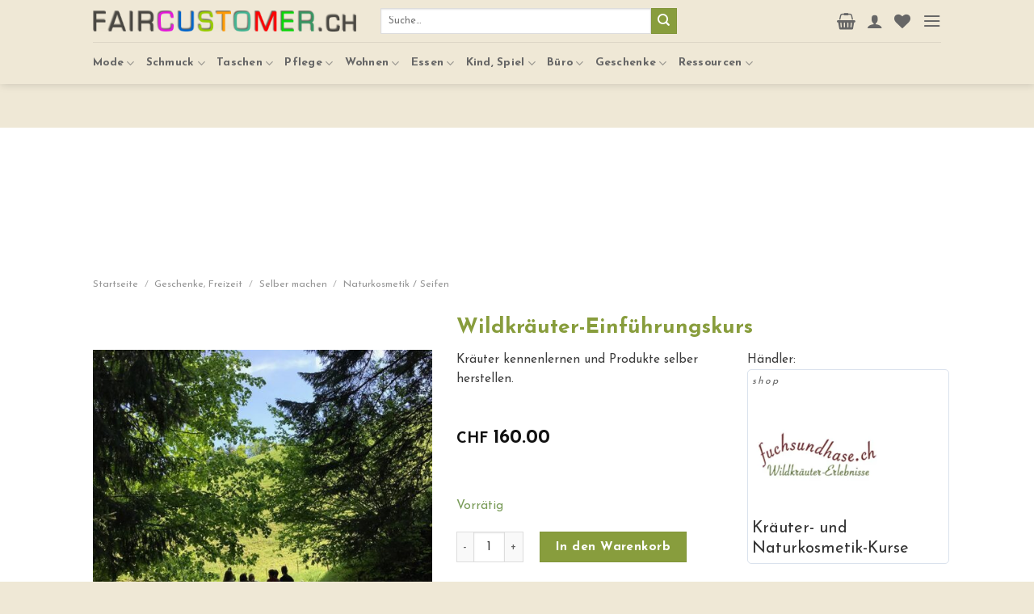

--- FILE ---
content_type: text/html; charset=UTF-8
request_url: https://faircustomer.ch/produkt/wildkraeuter-einfuehrungskurs/
body_size: 36443
content:
<!DOCTYPE html> <!--[if IE 9 ]> <html lang="de" class="ie9 loading-site no-js"> <![endif]--> <!--[if IE 8 ]> <html lang="de" class="ie8 loading-site no-js"> <![endif]--> <!--[if (gte IE 9)|!(IE)]><!--><html lang="de" class="loading-site no-js"> <!--<![endif]--><head><meta charset="UTF-8" /><link rel="profile" href="http://gmpg.org/xfn/11" /><link rel="pingback" href="https://faircustomer.ch/xmlrpc.php" />   <meta name='robots' content='index, follow, max-image-preview:large, max-snippet:-1, max-video-preview:-1' /><meta name="viewport" content="width=device-width, initial-scale=1, maximum-scale=1" /><title>Kräuter-Einführungskurs mit einheimischen Kräutern auf Faircustomer.ch</title><meta name="description" content="Kräuter-Einführungskurs mit einheimischen Kräutern in Bioqualität, bei dem man Produkte selber herstellen kann | ✓bio ✓eco | Jetzt Nachhaltiges entdecken!" /><link rel="canonical" href="https://faircustomer.ch/produkt/wildkraeuter-einfuehrungskurs/" /><meta property="og:locale" content="de_DE" /><meta property="og:type" content="article" /><meta property="og:title" content="Kräuter-Einführungskurs mit einheimischen Kräutern auf Faircustomer.ch" /><meta property="og:description" content="Kräuter-Einführungskurs mit einheimischen Kräutern in Bioqualität, bei dem man Produkte selber herstellen kann | ✓bio ✓eco | Jetzt Nachhaltiges entdecken!" /><meta property="og:url" content="https://faircustomer.ch/produkt/wildkraeuter-einfuehrungskurs/" /><meta property="og:site_name" content="Faircustomer" /><meta property="article:modified_time" content="2022-02-21T15:17:08+00:00" /><meta property="og:image" content="https://faircustomer.ch/wp-content/uploads/2020/06/34378-Wild-Herbs-Introductory-Course.jpg" /><meta property="og:image:width" content="800" /><meta property="og:image:height" content="800" /><meta property="og:image:type" content="image/jpeg" /><meta name="twitter:card" content="summary_large_image" /><meta name="twitter:label1" content="Geschätzte Lesezeit" /><meta name="twitter:data1" content="1 Minute" /> <script type="application/ld+json" class="yoast-schema-graph">{"@context":"https://schema.org","@graph":[{"@type":"Organization","@id":"https://faircustomer.ch/#organization","name":"Faircustomer AG","url":"https://faircustomer.ch/","sameAs":[],"logo":{"@type":"ImageObject","@id":"https://faircustomer.ch/#logo","inLanguage":"de","url":"https://faircustomer.ch/wp-content/uploads/2020/08/logo-faircustomer.png","contentUrl":"https://faircustomer.ch/wp-content/uploads/2020/08/logo-faircustomer.png","width":385,"height":30,"caption":"Faircustomer AG"},"image":{"@id":"https://faircustomer.ch/#logo"}},{"@type":"WebSite","@id":"https://faircustomer.ch/#website","url":"https://faircustomer.ch/","name":"Faircustomer","description":"Fair - Sozial - Bio - Eco","publisher":{"@id":"https://faircustomer.ch/#organization"},"potentialAction":[{"@type":"SearchAction","target":{"@type":"EntryPoint","urlTemplate":"https://faircustomer.ch/?s={search_term_string}"},"query-input":"required name=search_term_string"}],"inLanguage":"de"},{"@type":"ImageObject","@id":"https://faircustomer.ch/produkt/wildkraeuter-einfuehrungskurs/#primaryimage","inLanguage":"de","url":"https://faircustomer.ch/wp-content/uploads/2020/06/34378-Wild-Herbs-Introductory-Course.jpg","contentUrl":"https://faircustomer.ch/wp-content/uploads/2020/06/34378-Wild-Herbs-Introductory-Course.jpg","width":800,"height":800},{"@type":"WebPage","@id":"https://faircustomer.ch/produkt/wildkraeuter-einfuehrungskurs/#webpage","url":"https://faircustomer.ch/produkt/wildkraeuter-einfuehrungskurs/","name":"Kräuter-Einführungskurs mit einheimischen Kräutern auf Faircustomer.ch","isPartOf":{"@id":"https://faircustomer.ch/#website"},"primaryImageOfPage":{"@id":"https://faircustomer.ch/produkt/wildkraeuter-einfuehrungskurs/#primaryimage"},"datePublished":"2020-06-23T15:25:29+00:00","dateModified":"2022-02-21T15:17:08+00:00","description":"Kräuter-Einführungskurs mit einheimischen Kräutern in Bioqualität, bei dem man Produkte selber herstellen kann | ✓bio ✓eco | Jetzt Nachhaltiges entdecken!","breadcrumb":{"@id":"https://faircustomer.ch/produkt/wildkraeuter-einfuehrungskurs/#breadcrumb"},"inLanguage":"de","potentialAction":[{"@type":"ReadAction","target":["https://faircustomer.ch/produkt/wildkraeuter-einfuehrungskurs/"]}]},{"@type":"BreadcrumbList","@id":"https://faircustomer.ch/produkt/wildkraeuter-einfuehrungskurs/#breadcrumb","itemListElement":[{"@type":"ListItem","position":1,"name":"Home","item":"https://faircustomer.ch/"},{"@type":"ListItem","position":2,"name":"Shop","item":"https://faircustomer.ch/shop/"},{"@type":"ListItem","position":3,"name":"Wildkräuter-Einführungskurs"}]}]}</script> <link rel='dns-prefetch' href='//fonts.googleapis.com' /><link href='https://fonts.gstatic.com' crossorigin rel='preconnect' /><link rel="alternate" type="application/rss+xml" title="Faircustomer &raquo; Feed" href="https://faircustomer.ch/feed/" /><link rel="alternate" type="application/rss+xml" title="Faircustomer &raquo; Kommentar-Feed" href="https://faircustomer.ch/comments/feed/" /><link rel="alternate" type="application/rss+xml" title="Faircustomer &raquo; Wildkräuter-Einführungskurs Kommentar-Feed" href="https://faircustomer.ch/produkt/wildkraeuter-einfuehrungskurs/feed/" /><link rel='stylesheet' id='gtranslate-style-css' href='https://faircustomer.ch/wp-content/plugins/gtranslate/gtranslate-style24.css?ver=6.2.8' type='text/css' media='all' /><link rel='stylesheet' id='wc-blocks-vendors-style-css' href='https://faircustomer.ch/wp-content/plugins/woocommerce/packages/woocommerce-blocks/build/wc-blocks-vendors-style.css?ver=6.9.0' type='text/css' media='all' /><link rel='stylesheet' id='wc-blocks-style-css' href='https://faircustomer.ch/wp-content/plugins/woocommerce/packages/woocommerce-blocks/build/wc-blocks-style.css?ver=6.9.0' type='text/css' media='all' /><link rel='stylesheet' id='classic-theme-styles-css' href='https://faircustomer.ch/wp-includes/css/classic-themes.min.css?ver=6.2.8' type='text/css' media='all' /><style id='global-styles-inline-css' type='text/css'>body{--wp--preset--color--black:#000;--wp--preset--color--cyan-bluish-gray:#abb8c3;--wp--preset--color--white:#fff;--wp--preset--color--pale-pink:#f78da7;--wp--preset--color--vivid-red:#cf2e2e;--wp--preset--color--luminous-vivid-orange:#ff6900;--wp--preset--color--luminous-vivid-amber:#fcb900;--wp--preset--color--light-green-cyan:#7bdcb5;--wp--preset--color--vivid-green-cyan:#00d084;--wp--preset--color--pale-cyan-blue:#8ed1fc;--wp--preset--color--vivid-cyan-blue:#0693e3;--wp--preset--color--vivid-purple:#9b51e0;--wp--preset--gradient--vivid-cyan-blue-to-vivid-purple:linear-gradient(135deg,rgba(6,147,227,1) 0%,rgb(155,81,224) 100%);--wp--preset--gradient--light-green-cyan-to-vivid-green-cyan:linear-gradient(135deg,rgb(122,220,180) 0%,rgb(0,208,130) 100%);--wp--preset--gradient--luminous-vivid-amber-to-luminous-vivid-orange:linear-gradient(135deg,rgba(252,185,0,1) 0%,rgba(255,105,0,1) 100%);--wp--preset--gradient--luminous-vivid-orange-to-vivid-red:linear-gradient(135deg,rgba(255,105,0,1) 0%,rgb(207,46,46) 100%);--wp--preset--gradient--very-light-gray-to-cyan-bluish-gray:linear-gradient(135deg,rgb(238,238,238) 0%,rgb(169,184,195) 100%);--wp--preset--gradient--cool-to-warm-spectrum:linear-gradient(135deg,rgb(74,234,220) 0%,rgb(151,120,209) 20%,rgb(207,42,186) 40%,rgb(238,44,130) 60%,rgb(251,105,98) 80%,rgb(254,248,76) 100%);--wp--preset--gradient--blush-light-purple:linear-gradient(135deg,rgb(255,206,236) 0%,rgb(152,150,240) 100%);--wp--preset--gradient--blush-bordeaux:linear-gradient(135deg,rgb(254,205,165) 0%,rgb(254,45,45) 50%,rgb(107,0,62) 100%);--wp--preset--gradient--luminous-dusk:linear-gradient(135deg,rgb(255,203,112) 0%,rgb(199,81,192) 50%,rgb(65,88,208) 100%);--wp--preset--gradient--pale-ocean:linear-gradient(135deg,rgb(255,245,203) 0%,rgb(182,227,212) 50%,rgb(51,167,181) 100%);--wp--preset--gradient--electric-grass:linear-gradient(135deg,rgb(202,248,128) 0%,rgb(113,206,126) 100%);--wp--preset--gradient--midnight:linear-gradient(135deg,rgb(2,3,129) 0%,rgb(40,116,252) 100%);--wp--preset--duotone--dark-grayscale:url('#wp-duotone-dark-grayscale');--wp--preset--duotone--grayscale:url('#wp-duotone-grayscale');--wp--preset--duotone--purple-yellow:url('#wp-duotone-purple-yellow');--wp--preset--duotone--blue-red:url('#wp-duotone-blue-red');--wp--preset--duotone--midnight:url('#wp-duotone-midnight');--wp--preset--duotone--magenta-yellow:url('#wp-duotone-magenta-yellow');--wp--preset--duotone--purple-green:url('#wp-duotone-purple-green');--wp--preset--duotone--blue-orange:url('#wp-duotone-blue-orange');--wp--preset--font-size--small:13px;--wp--preset--font-size--medium:20px;--wp--preset--font-size--large:36px;--wp--preset--font-size--x-large:42px;--wp--preset--spacing--20:.44rem;--wp--preset--spacing--30:.67rem;--wp--preset--spacing--40:1rem;--wp--preset--spacing--50:1.5rem;--wp--preset--spacing--60:2.25rem;--wp--preset--spacing--70:3.38rem;--wp--preset--spacing--80:5.06rem;--wp--preset--shadow--natural:6px 6px 9px rgba(0,0,0,.2);--wp--preset--shadow--deep:12px 12px 50px rgba(0,0,0,.4);--wp--preset--shadow--sharp:6px 6px 0 rgba(0,0,0,.2);--wp--preset--shadow--outlined:6px 6px 0 -3px rgba(255,255,255,1),6px 6px rgba(0,0,0,1);--wp--preset--shadow--crisp:6px 6px 0 rgba(0,0,0,1)}:where(.is-layout-flex){gap:.5em}body .is-layout-flow>.alignleft{float:left;margin-inline-start:0;margin-inline-end:2em}body .is-layout-flow>.alignright{float:right;margin-inline-start:2em;margin-inline-end:0}body .is-layout-flow>.aligncenter{margin-left:auto!important;margin-right:auto!important}body .is-layout-constrained>.alignleft{float:left;margin-inline-start:0;margin-inline-end:2em}body .is-layout-constrained>.alignright{float:right;margin-inline-start:2em;margin-inline-end:0}body .is-layout-constrained>.aligncenter{margin-left:auto!important;margin-right:auto!important}body .is-layout-constrained>:where(:not(.alignleft):not(.alignright):not(.alignfull)){max-width:var(--wp--style--global--content-size);margin-left:auto!important;margin-right:auto!important}body .is-layout-constrained>.alignwide{max-width:var(--wp--style--global--wide-size)}body .is-layout-flex{display:flex}body .is-layout-flex{flex-wrap:wrap;align-items:center}body .is-layout-flex>*{margin:0}:where(.wp-block-columns.is-layout-flex){gap:2em}.has-black-color{color:var(--wp--preset--color--black)!important}.has-cyan-bluish-gray-color{color:var(--wp--preset--color--cyan-bluish-gray)!important}.has-white-color{color:var(--wp--preset--color--white)!important}.has-pale-pink-color{color:var(--wp--preset--color--pale-pink)!important}.has-vivid-red-color{color:var(--wp--preset--color--vivid-red)!important}.has-luminous-vivid-orange-color{color:var(--wp--preset--color--luminous-vivid-orange)!important}.has-luminous-vivid-amber-color{color:var(--wp--preset--color--luminous-vivid-amber)!important}.has-light-green-cyan-color{color:var(--wp--preset--color--light-green-cyan)!important}.has-vivid-green-cyan-color{color:var(--wp--preset--color--vivid-green-cyan)!important}.has-pale-cyan-blue-color{color:var(--wp--preset--color--pale-cyan-blue)!important}.has-vivid-cyan-blue-color{color:var(--wp--preset--color--vivid-cyan-blue)!important}.has-vivid-purple-color{color:var(--wp--preset--color--vivid-purple)!important}.has-black-background-color{background-color:var(--wp--preset--color--black)!important}.has-cyan-bluish-gray-background-color{background-color:var(--wp--preset--color--cyan-bluish-gray)!important}.has-white-background-color{background-color:var(--wp--preset--color--white)!important}.has-pale-pink-background-color{background-color:var(--wp--preset--color--pale-pink)!important}.has-vivid-red-background-color{background-color:var(--wp--preset--color--vivid-red)!important}.has-luminous-vivid-orange-background-color{background-color:var(--wp--preset--color--luminous-vivid-orange)!important}.has-luminous-vivid-amber-background-color{background-color:var(--wp--preset--color--luminous-vivid-amber)!important}.has-light-green-cyan-background-color{background-color:var(--wp--preset--color--light-green-cyan)!important}.has-vivid-green-cyan-background-color{background-color:var(--wp--preset--color--vivid-green-cyan)!important}.has-pale-cyan-blue-background-color{background-color:var(--wp--preset--color--pale-cyan-blue)!important}.has-vivid-cyan-blue-background-color{background-color:var(--wp--preset--color--vivid-cyan-blue)!important}.has-vivid-purple-background-color{background-color:var(--wp--preset--color--vivid-purple)!important}.has-black-border-color{border-color:var(--wp--preset--color--black)!important}.has-cyan-bluish-gray-border-color{border-color:var(--wp--preset--color--cyan-bluish-gray)!important}.has-white-border-color{border-color:var(--wp--preset--color--white)!important}.has-pale-pink-border-color{border-color:var(--wp--preset--color--pale-pink)!important}.has-vivid-red-border-color{border-color:var(--wp--preset--color--vivid-red)!important}.has-luminous-vivid-orange-border-color{border-color:var(--wp--preset--color--luminous-vivid-orange)!important}.has-luminous-vivid-amber-border-color{border-color:var(--wp--preset--color--luminous-vivid-amber)!important}.has-light-green-cyan-border-color{border-color:var(--wp--preset--color--light-green-cyan)!important}.has-vivid-green-cyan-border-color{border-color:var(--wp--preset--color--vivid-green-cyan)!important}.has-pale-cyan-blue-border-color{border-color:var(--wp--preset--color--pale-cyan-blue)!important}.has-vivid-cyan-blue-border-color{border-color:var(--wp--preset--color--vivid-cyan-blue)!important}.has-vivid-purple-border-color{border-color:var(--wp--preset--color--vivid-purple)!important}.has-vivid-cyan-blue-to-vivid-purple-gradient-background{background:var(--wp--preset--gradient--vivid-cyan-blue-to-vivid-purple)!important}.has-light-green-cyan-to-vivid-green-cyan-gradient-background{background:var(--wp--preset--gradient--light-green-cyan-to-vivid-green-cyan)!important}.has-luminous-vivid-amber-to-luminous-vivid-orange-gradient-background{background:var(--wp--preset--gradient--luminous-vivid-amber-to-luminous-vivid-orange)!important}.has-luminous-vivid-orange-to-vivid-red-gradient-background{background:var(--wp--preset--gradient--luminous-vivid-orange-to-vivid-red)!important}.has-very-light-gray-to-cyan-bluish-gray-gradient-background{background:var(--wp--preset--gradient--very-light-gray-to-cyan-bluish-gray)!important}.has-cool-to-warm-spectrum-gradient-background{background:var(--wp--preset--gradient--cool-to-warm-spectrum)!important}.has-blush-light-purple-gradient-background{background:var(--wp--preset--gradient--blush-light-purple)!important}.has-blush-bordeaux-gradient-background{background:var(--wp--preset--gradient--blush-bordeaux)!important}.has-luminous-dusk-gradient-background{background:var(--wp--preset--gradient--luminous-dusk)!important}.has-pale-ocean-gradient-background{background:var(--wp--preset--gradient--pale-ocean)!important}.has-electric-grass-gradient-background{background:var(--wp--preset--gradient--electric-grass)!important}.has-midnight-gradient-background{background:var(--wp--preset--gradient--midnight)!important}.has-small-font-size{font-size:var(--wp--preset--font-size--small)!important}.has-medium-font-size{font-size:var(--wp--preset--font-size--medium)!important}.has-large-font-size{font-size:var(--wp--preset--font-size--large)!important}.has-x-large-font-size{font-size:var(--wp--preset--font-size--x-large)!important}.wp-block-navigation a:where(:not(.wp-element-button)){color:inherit}:where(.wp-block-columns.is-layout-flex){gap:2em}.wp-block-pullquote{font-size:1.5em;line-height:1.6}</style><link rel='stylesheet' id='pi-dcw-css' href='https://faircustomer.ch/wp-content/plugins/add-to-cart-direct-checkout-for-woocommerce-pro/public/css/pi-dcw-public.css?ver=1.3.7.1' type='text/css' media='all' /><style id='pi-dcw-inline-css' type='text/css'>.pisol_buy_now_button{color:#ffffff!important;background-color:#3fa80b!important}</style><link rel='stylesheet' id='pf-frontend-style-css' href='https://faircustomer.ch/wp-content/plugins/postfinance-payment-gateway-woocommerce//assets/css/style.css?ver=2.8.1' type='text/css' media='all' /><link rel='stylesheet' id='photoswipe-css' href='https://faircustomer.ch/wp-content/plugins/woocommerce/assets/css/photoswipe/photoswipe.min.css?ver=6.3.1' type='text/css' media='all' /><link rel='stylesheet' id='photoswipe-default-skin-css' href='https://faircustomer.ch/wp-content/plugins/woocommerce/assets/css/photoswipe/default-skin/default-skin.min.css?ver=6.3.1' type='text/css' media='all' /><style id='woocommerce-inline-inline-css' type='text/css'>.woocommerce form .form-row .required{visibility:visible}</style><link rel='stylesheet' id='brands-styles-css' href='https://faircustomer.ch/wp-content/plugins/woocommerce-brands/assets/css/style.css?ver=1.6.15' type='text/css' media='all' /><link rel='stylesheet' id='flatsome-icons-css' href='https://faircustomer.ch/wp-content/themes/flatsome/assets/css/fl-icons.css?ver=3.12' type='text/css' media='all' /><link rel='stylesheet' id='flatsome-woocommerce-wishlist-css' href='https://faircustomer.ch/wp-content/themes/flatsome/inc/integrations/wc-yith-wishlist/wishlist.css?ver=3.10.2' type='text/css' media='all' /><link rel='stylesheet' id='wcfm_enquiry_tab_css-css' href='https://faircustomer.ch/wp-content/plugins/wc-frontend-manager/assets/css/min/enquiry/wcfm-style-enquiry-tab.css?ver=6.6.2' type='text/css' media='all' /><link rel='stylesheet' id='wcfm_core_css-css' href='https://faircustomer.ch/wp-content/plugins/wc-frontend-manager/assets/css/min/wcfm-style-core.css?ver=6.6.2' type='text/css' media='all' /><link rel='stylesheet' id='wcfmvm_custom_subscribe_button_css-css' href='https://faircustomer.ch/wp-content/uploads/wcfm/wcfmvm-style-custom-subscribe-button-1600413082.css?ver=2.10.4' type='text/css' media='all' /><link rel='stylesheet' id='jquery-ui-style-css' href='https://faircustomer.ch/wp-content/plugins/woocommerce/assets/css/jquery-ui/jquery-ui.min.css?ver=6.3.1' type='text/css' media='all' /><link rel='stylesheet' id='wcfm_fa_icon_css-css' href='https://faircustomer.ch/wp-content/plugins/wc-frontend-manager/assets/fonts/font-awesome/css/wcfmicon.min.css?ver=6.6.2' type='text/css' media='all' /><link rel='stylesheet' id='wcfmmp_product_css-css' href='https://faircustomer.ch/wp-content/plugins/wc-multivendor-marketplace/assets/css/min/store/wcfmmp-style-product.css?ver=3.5.3' type='text/css' media='all' /><link rel='stylesheet' id='flatsome-main-css' href='https://faircustomer.ch/wp-content/themes/flatsome/assets/css/flatsome.css?ver=3.12.2' type='text/css' media='all' /><link rel='stylesheet' id='flatsome-shop-css' href='https://faircustomer.ch/wp-content/themes/flatsome/assets/css/flatsome-shop.css?ver=3.12.2' type='text/css' media='all' /><link rel='stylesheet' id='flatsome-style-css' href='https://faircustomer.ch/wp-content/themes/flatsome-child/style.css?ver=3.0' type='text/css' media='all' /><link rel='stylesheet' id='flatsome-googlefonts-css' href='//fonts.googleapis.com/css?family=Josefin+Sans%3Aregular%2C700%2Cregular%2C700%7CDancing+Script%3Aregular%2C400&#038;display=swap&#038;ver=3.9' type='text/css' media='all' /><link rel='stylesheet' id='prdctfltr-css' href='https://faircustomer.ch/wp-content/plugins/prdctfltr/includes/css/style.min.css?ver=7.3.3' type='text/css' media='all' /><style id='rocket-lazyload-inline-css' type='text/css'>.rll-youtube-player{position:relative;padding-bottom:56.23%;height:0;overflow:hidden;max-width:100%}.rll-youtube-player iframe{position:absolute;top:0;left:0;width:100%;height:100%;z-index:100;background:0 0}.rll-youtube-player img{bottom:0;display:block;left:0;margin:auto;max-width:100%;width:100%;position:absolute;right:0;top:0;border:none;height:auto;cursor:pointer;-webkit-transition:.4s all;-moz-transition:.4s all;transition:.4s all}.rll-youtube-player img:hover{-webkit-filter:brightness(75%)}.rll-youtube-player .play{height:72px;width:72px;left:50%;top:50%;margin-left:-36px;margin-top:-36px;position:absolute;background:url(https://faircustomer.ch/wp-content/plugins/wp-rocket/assets/img/youtube.png) no-repeat;cursor:pointer}</style> <script type='text/javascript' src='https://faircustomer.ch/wp-includes/js/jquery/jquery.min.js?ver=3.6.4' id='jquery-core-js'></script>  <script type='text/javascript' id='pi-dcw-js-extra'>/* <![CDATA[ */ var pisol_redirect_urls = {"361574":""}; /* ]]> */</script>   <meta name="generator" content="WordPress 6.2.8" /><meta name="generator" content="WooCommerce 6.3.1" /> <style type="text/css">.category-page-row .term-description>.accordion>br{display:none}</style> <style type="text/css">.wcfm-collapse .wcfm-top-element-container{display:table;!important</style> <style type="text/css">.prdctfltr_wc .prdctfltr_filter_title{margin-top:12px}</style> <style type="text/css">ul.wcfm_orders_menus{display:none}</style> <style type="text/css">.wcfmmp_store_info_content__store_description p{display:none;text-align:left}.wcfmmp_store_info *{text-align:left}</style>   <link href="[data-uri]" rel="icon" type="image/x-icon" /><meta name="framework" content="Redux 4.3.9" /><link rel="preload" as="font" href="https://faircustomer.ch/wp-content/themes/flatsome/assets/css/icons/fl-icons.woff2" crossorigin><style>.bg{opacity:0;transition:opacity 1s;-webkit-transition:opacity 1s}.bg-loaded{opacity:1}</style><!--[if IE]><link rel="stylesheet" type="text/css" href="https://faircustomer.ch/wp-content/themes/flatsome/assets/css/ie-fallback.css"><script src="//cdnjs.cloudflare.com/ajax/libs/html5shiv/3.6.1/html5shiv.js"></script><script>var head = document.getElementsByTagName('head')[0],style = document.createElement('style');style.type = 'text/css';style.styleSheet.cssText = ':before,:after{content:none !important';head.appendChild(style);setTimeout(function(){head.removeChild(style);}, 0);</script><script src="https://faircustomer.ch/wp-content/themes/flatsome/assets/libs/ie-flexibility.js"></script><![endif]--> <noscript><style>.woocommerce-product-gallery{opacity:1!important}</style></noscript><meta name="generator" content="Product Filter for WooCommerce"/><style id="custom-css" type="text/css">:root{--primary-color:#889d3d}.header-main{height:71px}#logo img{max-height:71px}#logo{width:326px}.header-bottom{min-height:10px}.header-top{min-height:30px}.transparent .header-main{height:30px}.transparent #logo img{max-height:30px}.has-transparent+.page-title:first-of-type,.has-transparent+#main>.page-title,.has-transparent+#main>div>.page-title,.has-transparent+#main .page-header-wrapper:first-of-type .page-title{padding-top:110px}.transparent .header-wrapper{background-color:#efe8d6!important}.transparent .top-divider{display:none}.header.show-on-scroll,.stuck .header-main{height:52px!important}.stuck #logo img{max-height:52px!important}.search-form{width:65%}.header-bg-color,.header-wrapper{background-color:#efe8d6}.header-bottom{background-color:#efe8d6}.header-main .nav>li>a{line-height:16px}.stuck .header-main .nav>li>a{line-height:50px}.header-bottom-nav>li>a{line-height:32px}@media (max-width:549px){.header-main{height:70px}#logo img{max-height:70px}}.nav-dropdown-has-arrow li.has-dropdown:before{border-bottom-color:#FFF}.nav .nav-dropdown{border-color:#FFF}.nav-dropdown{font-size:100%}.nav-dropdown-has-arrow li.has-dropdown:after{border-bottom-color:#FFF}.nav .nav-dropdown{background-color:#FFF}.header-top{background-color:#efe8d6!important}.accordion-title.active,.has-icon-bg .icon .icon-inner,.logo a,.primary.is-underline,.primary.is-link,.badge-outline .badge-inner,.nav-outline>li.active>a,.nav-outline>li.active>a,.cart-icon strong,[data-color='primary'],.is-outline.primary{color:#889d3d}[data-text-color="primary"]{color:#889d3d!important}[data-text-bg="primary"]{background-color:#889d3d}.scroll-to-bullets a,.featured-title,.label-new.menu-item>a:after,.nav-pagination>li>.current,.nav-pagination>li>span:hover,.nav-pagination>li>a:hover,.has-hover:hover .badge-outline .badge-inner,button[type="submit"],.button.wc-forward:not(.checkout):not(.checkout-button),.button.submit-button,.button.primary:not(.is-outline),.featured-table .title,.is-outline:hover,.has-icon:hover .icon-label,.nav-dropdown-bold .nav-column li>a:hover,.nav-dropdown.nav-dropdown-bold>li>a:hover,.nav-dropdown-bold.dark .nav-column li>a:hover,.nav-dropdown.nav-dropdown-bold.dark>li>a:hover,.is-outline:hover,.tagcloud a:hover,.grid-tools a,input[type='submit']:not(.is-form),.box-badge:hover .box-text,input.button.alt,.nav-box>li>a:hover,.nav-box>li.active>a,.nav-pills>li.active>a,.current-dropdown .cart-icon strong,.cart-icon:hover strong,.nav-line-bottom>li>a:before,.nav-line-grow>li>a:before,.nav-line>li>a:before,.banner,.header-top,.slider-nav-circle .flickity-prev-next-button:hover svg,.slider-nav-circle .flickity-prev-next-button:hover .arrow,.primary.is-outline:hover,.button.primary:not(.is-outline),input[type='submit'].primary,input[type='submit'].primary,input[type='reset'].button,input[type='button'].primary,.badge-inner{background-color:#889d3d}.nav-vertical.nav-tabs>li.active>a,.scroll-to-bullets a.active,.nav-pagination>li>.current,.nav-pagination>li>span:hover,.nav-pagination>li>a:hover,.has-hover:hover .badge-outline .badge-inner,.accordion-title.active,.featured-table,.is-outline:hover,.tagcloud a:hover,blockquote,.has-border,.cart-icon strong:after,.cart-icon strong,.blockUI:before,.processing:before,.loading-spin,.slider-nav-circle .flickity-prev-next-button:hover svg,.slider-nav-circle .flickity-prev-next-button:hover .arrow,.primary.is-outline:hover{border-color:#889d3d}.nav-tabs>li.active>a{border-top-color:#889d3d}.widget_shopping_cart_content .blockUI.blockOverlay:before{border-left-color:#889d3d}.woocommerce-checkout-review-order .blockUI.blockOverlay:before{border-left-color:#889d3d}.slider .flickity-prev-next-button:hover svg,.slider .flickity-prev-next-button:hover .arrow{fill:#889d3d}[data-icon-label]:after,.secondary.is-underline:hover,.secondary.is-outline:hover,.icon-label,.button.secondary:not(.is-outline),.button.alt:not(.is-outline),.badge-inner.on-sale,.button.checkout,.single_add_to_cart_button,.current .breadcrumb-step{background-color:#000}[data-text-bg="secondary"]{background-color:#000}.secondary.is-underline,.secondary.is-link,.secondary.is-outline,.stars a.active,.star-rating:before,.woocommerce-page .star-rating:before,.star-rating span:before,.color-secondary{color:#000}[data-text-color="secondary"]{color:#000000!important}.secondary.is-outline:hover{border-color:#000}.success.is-underline:hover,.success.is-outline:hover,.success{background-color:#889d3d}.success-color,.success.is-link,.success.is-outline{color:#889d3d}.success-border{border-color:#889d3d!important}[data-text-color="success"]{color:#889d3d!important}[data-text-bg="success"]{background-color:#889d3d}body{font-size:96%}@media screen and (max-width:549px){body{font-size:100%}}body{font-family:"Josefin Sans",sans-serif}body{font-weight:0}body{color:#3d3d3d}.nav>li>a{font-family:"Josefin Sans",sans-serif}.mobile-sidebar-levels-2 .nav>li>ul>li>a{font-family:"Josefin Sans",sans-serif}.nav>li>a{font-weight:700}.mobile-sidebar-levels-2 .nav>li>ul>li>a{font-weight:700}h1,h2,h3,h4,h5,h6,.heading-font,.off-canvas-center .nav-sidebar.nav-vertical>li>a{font-family:"Josefin Sans",sans-serif}h1,h2,h3,h4,h5,h6,.heading-font,.banner h1,.banner h2{font-weight:700}h1,h2,h3,h4,h5,h6,.heading-font{color:#889d3d}.breadcrumbs{text-transform:none}button,.button{text-transform:none}.nav>li>a,.links>li>a{text-transform:none}.section-title span{text-transform:none}h3.widget-title,span.widget-title{text-transform:none}.alt-font{font-family:"Dancing Script",sans-serif}.alt-font{font-weight:400!important}.header:not(.transparent) .header-nav.nav>li>a{color:#666}.header:not(.transparent) .header-bottom-nav.nav>li>a{color:#666}.header:not(.transparent) .header-bottom-nav.nav>li>a:hover,.header:not(.transparent) .header-bottom-nav.nav>li.active>a,.header:not(.transparent) .header-bottom-nav.nav>li.current>a,.header:not(.transparent) .header-bottom-nav.nav>li>a.active,.header:not(.transparent) .header-bottom-nav.nav>li>a.current{color:#0a0909}.header-bottom-nav.nav-line-bottom>li>a:before,.header-bottom-nav.nav-line-grow>li>a:before,.header-bottom-nav.nav-line>li>a:before,.header-bottom-nav.nav-box>li>a:hover,.header-bottom-nav.nav-box>li.active>a,.header-bottom-nav.nav-pills>li>a:hover,.header-bottom-nav.nav-pills>li.active>a{color:#FFF!important;background-color:#0a0909}a{color:#889d3d}a:hover{color:#2e7b1d}.tagcloud a:hover{border-color:#2e7b1d;background-color:#2e7b1d}.current .breadcrumb-step,[data-icon-label]:after,.button#place_order,.button.checkout,.checkout-button,.single_add_to_cart_button.button{background-color:#889d3d!important}.shop-page-title.featured-title .title-bg{background-image:url(https://faircustomer.ch/wp-content/uploads/2020/06/34378-Wild-Herbs-Introductory-Course.jpg)!important}@media screen and (min-width:550px){.products .box-vertical .box-image{min-width:247px!important;width:247px!important}}.header-main .social-icons,.header-main .cart-icon strong,.header-main .menu-title,.header-main .header-button>.button.is-outline,.header-main .nav>li>a>i:not(.icon-angle-down){color:#666666!important}.header-main .header-button>.button.is-outline,.header-main .cart-icon strong:after,.header-main .cart-icon strong{border-color:#666666!important}.header-main .header-button>.button:not(.is-outline){background-color:#666666!important}.header-main .current-dropdown .cart-icon strong,.header-main .header-button>.button:hover,.header-main .header-button>.button:hover i,.header-main .header-button>.button:hover span{color:#FFF!important}.header-main .menu-title:hover,.header-main .social-icons a:hover,.header-main .header-button>.button.is-outline:hover,.header-main .nav>li>a:hover>i:not(.icon-angle-down){color:#0a0a0a!important}.header-main .current-dropdown .cart-icon strong,.header-main .header-button>.button:hover{background-color:#0a0a0a!important}.header-main .current-dropdown .cart-icon strong:after,.header-main .current-dropdown .cart-icon strong,.header-main .header-button>.button:hover{border-color:#0a0a0a!important}.footer-1{background-color:#efe8d6}.footer-2{background-color:#efe8d6}.absolute-footer,html{background-color:#efe8d6}.label-new.menu-item>a:after{content:"Neu"}.label-hot.menu-item>a:after{content:"Hot"}.label-sale.menu-item>a:after{content:"Ausverkauf"}.label-popular.menu-item>a:after{content:"Beliebt"}</style><style type="text/css" id="wp-custom-css">.wcfmmp_store_info_content__store_description p{display:none;text-align:left}.wcfmmp_store_info *{text-align:left}.wcfmmp_sold_by_container_left{width:100%!important}.glink.nturl.notranslate{margin-left:5px}.stuck .glink.nturl.notranslate{display:inline!important}.button.secondary:not(.is-outline){background-color:#889d3d!important}.nav-column li>a,.nav-dropdown>li>a{padding:5px 15px!important}.product_meta span{display:none!important}</style><noscript><style id="rocket-lazyload-nojs-css">.rll-youtube-player,[data-lazy-src]{display:none!important}</style></noscript></head><body class="product-template-default single single-product postid-361574 theme-flatsome woocommerce woocommerce-page woocommerce-no-js lightbox nav-dropdown-has-arrow wcfm-theme-flatsome"> <svg xmlns="http://www.w3.org/2000/svg" viewBox="0 0 0 0" width="0" height="0" focusable="false" role="none" style="visibility: hidden; position: absolute; left: -9999px; overflow: hidden;" ><defs><filter id="wp-duotone-dark-grayscale"><feColorMatrix color-interpolation-filters="sRGB" type="matrix" values=" .299 .587 .114 0 0 .299 .587 .114 0 0 .299 .587 .114 0 0 .299 .587 .114 0 0 " /><feComponentTransfer color-interpolation-filters="sRGB" ><feFuncR type="table" tableValues="0 0.49803921568627" /><feFuncG type="table" tableValues="0 0.49803921568627" /><feFuncB type="table" tableValues="0 0.49803921568627" /><feFuncA type="table" tableValues="1 1" /></feComponentTransfer><feComposite in2="SourceGraphic" operator="in" /></filter></defs></svg><svg xmlns="http://www.w3.org/2000/svg" viewBox="0 0 0 0" width="0" height="0" focusable="false" role="none" style="visibility: hidden; position: absolute; left: -9999px; overflow: hidden;" ><defs><filter id="wp-duotone-grayscale"><feColorMatrix color-interpolation-filters="sRGB" type="matrix" values=" .299 .587 .114 0 0 .299 .587 .114 0 0 .299 .587 .114 0 0 .299 .587 .114 0 0 " /><feComponentTransfer color-interpolation-filters="sRGB" ><feFuncR type="table" tableValues="0 1" /><feFuncG type="table" tableValues="0 1" /><feFuncB type="table" tableValues="0 1" /><feFuncA type="table" tableValues="1 1" /></feComponentTransfer><feComposite in2="SourceGraphic" operator="in" /></filter></defs></svg><svg xmlns="http://www.w3.org/2000/svg" viewBox="0 0 0 0" width="0" height="0" focusable="false" role="none" style="visibility: hidden; position: absolute; left: -9999px; overflow: hidden;" ><defs><filter id="wp-duotone-purple-yellow"><feColorMatrix color-interpolation-filters="sRGB" type="matrix" values=" .299 .587 .114 0 0 .299 .587 .114 0 0 .299 .587 .114 0 0 .299 .587 .114 0 0 " /><feComponentTransfer color-interpolation-filters="sRGB" ><feFuncR type="table" tableValues="0.54901960784314 0.98823529411765" /><feFuncG type="table" tableValues="0 1" /><feFuncB type="table" tableValues="0.71764705882353 0.25490196078431" /><feFuncA type="table" tableValues="1 1" /></feComponentTransfer><feComposite in2="SourceGraphic" operator="in" /></filter></defs></svg><svg xmlns="http://www.w3.org/2000/svg" viewBox="0 0 0 0" width="0" height="0" focusable="false" role="none" style="visibility: hidden; position: absolute; left: -9999px; overflow: hidden;" ><defs><filter id="wp-duotone-blue-red"><feColorMatrix color-interpolation-filters="sRGB" type="matrix" values=" .299 .587 .114 0 0 .299 .587 .114 0 0 .299 .587 .114 0 0 .299 .587 .114 0 0 " /><feComponentTransfer color-interpolation-filters="sRGB" ><feFuncR type="table" tableValues="0 1" /><feFuncG type="table" tableValues="0 0.27843137254902" /><feFuncB type="table" tableValues="0.5921568627451 0.27843137254902" /><feFuncA type="table" tableValues="1 1" /></feComponentTransfer><feComposite in2="SourceGraphic" operator="in" /></filter></defs></svg><svg xmlns="http://www.w3.org/2000/svg" viewBox="0 0 0 0" width="0" height="0" focusable="false" role="none" style="visibility: hidden; position: absolute; left: -9999px; overflow: hidden;" ><defs><filter id="wp-duotone-midnight"><feColorMatrix color-interpolation-filters="sRGB" type="matrix" values=" .299 .587 .114 0 0 .299 .587 .114 0 0 .299 .587 .114 0 0 .299 .587 .114 0 0 " /><feComponentTransfer color-interpolation-filters="sRGB" ><feFuncR type="table" tableValues="0 0" /><feFuncG type="table" tableValues="0 0.64705882352941" /><feFuncB type="table" tableValues="0 1" /><feFuncA type="table" tableValues="1 1" /></feComponentTransfer><feComposite in2="SourceGraphic" operator="in" /></filter></defs></svg><svg xmlns="http://www.w3.org/2000/svg" viewBox="0 0 0 0" width="0" height="0" focusable="false" role="none" style="visibility: hidden; position: absolute; left: -9999px; overflow: hidden;" ><defs><filter id="wp-duotone-magenta-yellow"><feColorMatrix color-interpolation-filters="sRGB" type="matrix" values=" .299 .587 .114 0 0 .299 .587 .114 0 0 .299 .587 .114 0 0 .299 .587 .114 0 0 " /><feComponentTransfer color-interpolation-filters="sRGB" ><feFuncR type="table" tableValues="0.78039215686275 1" /><feFuncG type="table" tableValues="0 0.94901960784314" /><feFuncB type="table" tableValues="0.35294117647059 0.47058823529412" /><feFuncA type="table" tableValues="1 1" /></feComponentTransfer><feComposite in2="SourceGraphic" operator="in" /></filter></defs></svg><svg xmlns="http://www.w3.org/2000/svg" viewBox="0 0 0 0" width="0" height="0" focusable="false" role="none" style="visibility: hidden; position: absolute; left: -9999px; overflow: hidden;" ><defs><filter id="wp-duotone-purple-green"><feColorMatrix color-interpolation-filters="sRGB" type="matrix" values=" .299 .587 .114 0 0 .299 .587 .114 0 0 .299 .587 .114 0 0 .299 .587 .114 0 0 " /><feComponentTransfer color-interpolation-filters="sRGB" ><feFuncR type="table" tableValues="0.65098039215686 0.40392156862745" /><feFuncG type="table" tableValues="0 1" /><feFuncB type="table" tableValues="0.44705882352941 0.4" /><feFuncA type="table" tableValues="1 1" /></feComponentTransfer><feComposite in2="SourceGraphic" operator="in" /></filter></defs></svg><svg xmlns="http://www.w3.org/2000/svg" viewBox="0 0 0 0" width="0" height="0" focusable="false" role="none" style="visibility: hidden; position: absolute; left: -9999px; overflow: hidden;" ><defs><filter id="wp-duotone-blue-orange"><feColorMatrix color-interpolation-filters="sRGB" type="matrix" values=" .299 .587 .114 0 0 .299 .587 .114 0 0 .299 .587 .114 0 0 .299 .587 .114 0 0 " /><feComponentTransfer color-interpolation-filters="sRGB" ><feFuncR type="table" tableValues="0.098039215686275 1" /><feFuncG type="table" tableValues="0 0.66274509803922" /><feFuncB type="table" tableValues="0.84705882352941 0.41960784313725" /><feFuncA type="table" tableValues="1 1" /></feComponentTransfer><feComposite in2="SourceGraphic" operator="in" /></filter></defs></svg> <a class="skip-link screen-reader-text" href="#main">Skip to content</a><div id="wrapper"><header id="header" class="header has-sticky sticky-shrink"><div class="header-wrapper"><div id="top-bar" class="header-top hide-for-sticky hide-for-medium"><div class="flex-row container"><div class="flex-col hide-for-medium flex-left"><ul class="nav nav-left medium-nav-center nav-small nav-"><li class="html custom html_topbar_left"><p style="font-size:14px;">Marktplatz für nachhaltige Produkte &nbsp &nbsp &nbsp ✓fair ✓sozial ✓bio ✓eco &nbsp &nbsp &nbsp 4000+ Produkte von 300+ Händler*innen</p></li></ul></div><div class="flex-col hide-for-medium flex-center"><ul class="nav nav-center nav-small nav-"></ul></div><div class="flex-col hide-for-medium flex-right"><ul class="nav top-bar-nav nav-right nav-small nav-"><li class="html custom html_nav_position_text_top"> <a href="#" onclick="doGTranslate('de|en');return false;" title="English" class="glink nturl notranslate"><img src="//faircustomer.ch/wp-content/plugins/gtranslate/flags/24/en.png" height="24" width="24" alt="English" /> <span>EN</span></a> <a href="#" onclick="doGTranslate('de|fr');return false;" title="French" class="glink nturl notranslate"><img src="//faircustomer.ch/wp-content/plugins/gtranslate/flags/24/fr.png" height="24" width="24" alt="French" /> <span>FR</span></a> <a href="#" onclick="doGTranslate('de|de');return false;" title="German" class="glink nturl notranslate"><img src="//faircustomer.ch/wp-content/plugins/gtranslate/flags/24/de.png" height="24" width="24" alt="German" /> <span>DE</span></a><style>#goog-gt-tt{display:none!important}.goog-te-banner-frame{display:none!important}.goog-te-menu-value:hover{text-decoration:none!important}.goog-text-highlight{background-color:transparent!important;box-shadow:none!important}body{top:0!important}#google_translate_element2{display:none!important}</style><div id="google_translate_element2"></div>  <script>function GTranslateGetCurrentLang() {var keyValue = document['cookie'].match('(^|;) ?googtrans=([^;]*)(;|$)');return keyValue ? keyValue[2].split('/')[2] : null;}
function GTranslateFireEvent(element,event){try{if(document.createEventObject){var evt=document.createEventObject();element.fireEvent('on'+event,evt)}else{var evt=document.createEvent('HTMLEvents');evt.initEvent(event,true,true);element.dispatchEvent(evt)}}catch(e){}}
function doGTranslate(lang_pair){if(lang_pair.value)lang_pair=lang_pair.value;if(lang_pair=='')return;var lang=lang_pair.split('|')[1];if(GTranslateGetCurrentLang() == null && lang == lang_pair.split('|')[0])return;var teCombo;var sel=document.getElementsByTagName('select');for(var i=0;i<sel.length;i++)if(sel[i].className.indexOf('goog-te-combo')!=-1){teCombo=sel[i];break;}if(document.getElementById('google_translate_element2')==null||document.getElementById('google_translate_element2').innerHTML.length==0||teCombo.length==0||teCombo.innerHTML.length==0){setTimeout(function(){doGTranslate(lang_pair)},500)}else{teCombo.value=lang;GTranslateFireEvent(teCombo,'change');GTranslateFireEvent(teCombo,'change')}}</script> <script>jQuery(document).ready(function() {var allowed_languages = ["en","fr","de"];var accept_language = navigator.language.toLowerCase() || navigator.userLanguage.toLowerCase();switch(accept_language) {case 'zh-cn': var preferred_language = 'zh-CN'; break;case 'zh': var preferred_language = 'zh-CN'; break;case 'zh-tw': var preferred_language = 'zh-TW'; break;case 'zh-hk': var preferred_language = 'zh-TW'; break;case 'he': var preferred_language = 'iw'; break;default: var preferred_language = accept_language.substr(0, 2); break;}if(preferred_language != 'de' && GTranslateGetCurrentLang() == null && document.cookie.match('gt_auto_switch') == null && allowed_languages.indexOf(preferred_language) >= 0){doGTranslate('de|'+preferred_language);document.cookie = 'gt_auto_switch=1; expires=Thu, 05 Dec 2030 08:08:08 UTC; path=/;';}});</script> </li><li class="header-contact-wrapper"><ul id="header-contact" class="nav nav-divided nav-uppercase header-contact"><li class=""> <a href="tel:043 268 56 82" class="tooltip" title="043 268 56 82"> <i class="icon-phone" ></i> <span>043 268 56 82</span> </a></li></ul></li></ul></div></div></div><div id="masthead" class="header-main "><div class="header-inner flex-row container logo-left medium-logo-center" role="navigation"><div id="logo" class="flex-col logo"> <a href="https://faircustomer.ch/" title="Faircustomer - Fair &#8211; Sozial &#8211; Bio &#8211; Eco" rel="home"> <img width="326" height="71" src="https://faircustomer.ch/wp-content/uploads/2020/08/logo-faircustomer.png" class="header_logo header-logo" alt="Faircustomer"/><img width="326" height="71" src="https://faircustomer.ch/wp-content/uploads/2020/08/logo-faircustomer.png" class="header-logo-dark" alt="Faircustomer"/></a></div><div class="flex-col show-for-medium flex-left"><ul class="mobile-nav nav nav-left "><li class="nav-icon has-icon"> <a href="#" data-open="#main-menu" data-pos="right" data-bg="main-menu-overlay" data-color="" class="is-small" aria-label="Menu" aria-controls="main-menu" aria-expanded="false"> <i class="icon-menu" ></i> </a></li></ul></div><div class="flex-col hide-for-medium flex-left flex-grow"><ul class="header-nav header-nav-main nav nav-left nav-uppercase" ><li class="header-search-form search-form html relative has-icon"><div class="header-search-form-wrapper"><div class="searchform-wrapper ux-search-box relative is-normal"><form role="search" method="get" class="searchform" action="https://faircustomer.ch/"><div class="flex-row relative"><div class="flex-col flex-grow"> <label class="screen-reader-text" for="woocommerce-product-search-field-0">Suche nach:</label> <input type="search" id="woocommerce-product-search-field-0" class="search-field mb-0" placeholder="Suche&hellip;" value="" name="s" /> <input type="hidden" name="post_type" value="product" /></div><div class="flex-col"> <button type="submit" value="Suche" class="ux-search-submit submit-button secondary button icon mb-0"> <i class="icon-search" ></i> </button></div></div><div class="live-search-results text-left z-top"></div></form></div></div></li></ul></div><div class="flex-col hide-for-medium flex-right"><ul class="header-nav header-nav-main nav nav-right nav-uppercase"><li class="cart-item has-icon"> <a href="https://faircustomer.ch/cart/" title="Warenkorb" class="header-cart-link is-small"> <i class="icon-shopping-basket" data-icon-label="0"> </i> </a></li><li class="account-item has-icon " > <a href="https://faircustomer.ch/my-account/" class="nav-top-link nav-top-not-logged-in is-small" data-open="#login-form-popup" > <i class="icon-user" ></i> </a></li><li class="header-wishlist-icon"> <a href="https://faircustomer.ch/wishlist/" class="wishlist-link is-small"> <i class="wishlist-icon icon-heart" > </i> </a></li><li class="nav-icon has-icon"> <a href="#" data-open="#main-menu" data-pos="right" data-bg="main-menu-overlay" data-color="" class="is-small" aria-label="Menu" aria-controls="main-menu" aria-expanded="false"> <i class="icon-menu" ></i> </a></li></ul></div><div class="flex-col show-for-medium flex-right"><ul class="mobile-nav nav nav-right "><li class="cart-item has-icon"> <a href="https://faircustomer.ch/cart/" title="Warenkorb" class="header-cart-link is-small"> <i class="icon-shopping-basket" data-icon-label="0"> </i> </a></li><li class="header-wishlist-icon has-icon"> <a href="https://faircustomer.ch/wishlist/" class="wishlist-link "> <i class="wishlist-icon icon-heart" > </i> </a></li><li class="account-item has-icon"> <a href="https://faircustomer.ch/my-account/" class="account-link-mobile is-small" title="Mein Konto"> <i class="icon-user" ></i> </a></li></ul></div></div><div class="container"><div class="top-divider full-width"></div></div></div><div id="wide-nav" class="header-bottom wide-nav hide-for-medium"><div class="flex-row container"><div class="flex-col hide-for-medium flex-left"><ul class="nav header-nav header-bottom-nav nav-left nav-size-medium nav-uppercase"><li id="menu-item-409612" class="menu-item menu-item-type-taxonomy menu-item-object-product_cat menu-item-has-children menu-item-409612 has-dropdown"><a href="https://faircustomer.ch/nachhaltige-fairtrade-mode/" class="nav-top-link">Mode<i class="icon-angle-down" ></i></a><ul class="sub-menu nav-dropdown nav-dropdown-simple"><li id="menu-item-389294" class="menu-item menu-item-type-taxonomy menu-item-object-product_cat menu-item-has-children menu-item-389294 nav-dropdown-col"><a href="https://faircustomer.ch/mode-fuer-sie/">Mode für Sie</a><ul class="sub-menu nav-column nav-dropdown-simple"><li id="menu-item-408848" class="menu-item menu-item-type-taxonomy menu-item-object-product_cat menu-item-408848"><a href="https://faircustomer.ch/schal-armstulpen/">Schal</a></li><li id="menu-item-389296" class="menu-item menu-item-type-taxonomy menu-item-object-product_cat menu-item-389296"><a href="https://faircustomer.ch/tops-blusen/">Tops, Blusen</a></li><li id="menu-item-389311" class="menu-item menu-item-type-taxonomy menu-item-object-product_cat menu-item-389311"><a href="https://faircustomer.ch/tshirts/">Tshirts</a></li><li id="menu-item-389299" class="menu-item menu-item-type-taxonomy menu-item-object-product_cat menu-item-389299"><a href="https://faircustomer.ch/hosen-jeans/">Hosen, Jeans</a></li><li id="menu-item-389302" class="menu-item menu-item-type-taxonomy menu-item-object-product_cat menu-item-389302"><a href="https://faircustomer.ch/kleider-roecke-jupes/">Kleider, Röcke, Jupes</a></li><li id="menu-item-389303" class="menu-item menu-item-type-taxonomy menu-item-object-product_cat menu-item-389303"><a href="https://faircustomer.ch/pullover-jacken/">Pullover, Jacken</a></li><li id="menu-item-408851" class="menu-item menu-item-type-taxonomy menu-item-object-product_cat menu-item-408851"><a href="https://faircustomer.ch/unterwaesche-pyjamas-leggings-biobaumwolle/">Wäsche, Pyjamas, Leggings</a></li><li id="menu-item-389305" class="menu-item menu-item-type-taxonomy menu-item-object-product_cat menu-item-389305"><a href="https://faircustomer.ch/muetzen-und-handschuhe/">Mützen, Handschuhe</a></li></ul></li><li id="menu-item-389309" class="menu-item menu-item-type-taxonomy menu-item-object-product_cat menu-item-has-children menu-item-389309 nav-dropdown-col"><a href="https://faircustomer.ch/fairwear-produkte-fuer-ihn/">Für Ihn</a><ul class="sub-menu nav-column nav-dropdown-simple"><li id="menu-item-415996" class="menu-item menu-item-type-taxonomy menu-item-object-product_cat menu-item-415996"><a href="https://faircustomer.ch/hosen-jeans-fuer-ihn/">Hosen, Jeans</a></li><li id="menu-item-408855" class="menu-item menu-item-type-taxonomy menu-item-object-product_cat menu-item-408855"><a href="https://faircustomer.ch/jacken-pullover/">Jacken, Pullover</a></li><li id="menu-item-409205" class="menu-item menu-item-type-taxonomy menu-item-object-product_cat menu-item-409205"><a href="https://faircustomer.ch/hemden/">Hemden</a></li><li id="menu-item-408856" class="menu-item menu-item-type-taxonomy menu-item-object-product_cat menu-item-408856"><a href="https://faircustomer.ch/socken-schuhe-finken/">Socken, Schuhe, Finken</a></li><li id="menu-item-389323" class="menu-item menu-item-type-taxonomy menu-item-object-product_cat menu-item-389323"><a href="https://faircustomer.ch/caps/">Caps</a></li><li id="menu-item-408854" class="menu-item menu-item-type-taxonomy menu-item-object-product_cat menu-item-408854"><a href="https://faircustomer.ch/guertel/">Gürtel</a></li><li id="menu-item-389324" class="menu-item menu-item-type-taxonomy menu-item-object-product_cat menu-item-389324"><a href="https://faircustomer.ch/schal-fuer-maenner/">Schal</a></li><li id="menu-item-389300" class="menu-item menu-item-type-taxonomy menu-item-object-product_cat menu-item-389300"><a href="https://faircustomer.ch/tshirts/">Tshirts</a></li></ul></li><li id="menu-item-409207" class="menu-item menu-item-type-taxonomy menu-item-object-product_cat menu-item-has-children menu-item-409207 nav-dropdown-col"><a href="https://faircustomer.ch/nachhaltige-kinderkleider/">Für Kinder</a><ul class="sub-menu nav-column nav-dropdown-simple"><li id="menu-item-409097" class="menu-item menu-item-type-taxonomy menu-item-object-product_cat menu-item-409097"><a href="https://faircustomer.ch/babykleider/">Baby Kleider</a></li><li id="menu-item-409094" class="menu-item menu-item-type-taxonomy menu-item-object-product_cat menu-item-409094"><a href="https://faircustomer.ch/kinderkleider/">Kinderkleider</a></li><li id="menu-item-409095" class="menu-item menu-item-type-taxonomy menu-item-object-product_cat menu-item-409095"><a href="https://faircustomer.ch/kinderschuhe/">Kinderschuhe, Finken</a></li><li id="menu-item-409096" class="menu-item menu-item-type-taxonomy menu-item-object-product_cat menu-item-409096"><a href="https://faircustomer.ch/stoffwindeln/">Stoffwindeln</a></li><li id="menu-item-409098" class="menu-item menu-item-type-taxonomy menu-item-object-product_cat menu-item-409098"><a href="https://faircustomer.ch/esslatz-nuschi-nuggiband/">Esslatz, Nuschi, Nuggiband</a></li><li id="menu-item-409099" class="menu-item menu-item-type-taxonomy menu-item-object-product_cat menu-item-409099"><a href="https://faircustomer.ch/praktische-schuerzen-fuer-kleine-kuenstler-die-gross-rauskommen/">Kinderschuerzen</a></li></ul></li></ul></li><li id="menu-item-409202" class="menu-item menu-item-type-taxonomy menu-item-object-product_cat menu-item-has-children menu-item-409202 has-dropdown"><a href="https://faircustomer.ch/nachhaltiger-schmuck/" class="nav-top-link">Schmuck<i class="icon-angle-down" ></i></a><ul class="sub-menu nav-dropdown nav-dropdown-simple"><li id="menu-item-426717" class="menu-item menu-item-type-gs_sim menu-item-object-gs_sim menu-item-has-children menu-item-426717 nav-dropdown-col"><ul class="sub-menu nav-column nav-dropdown-simple"><li id="menu-item-409102" class="menu-item menu-item-type-taxonomy menu-item-object-product_cat menu-item-409102"><a href="https://faircustomer.ch/ohrringe-ohrstecker/">Ohrringe, Ohrstecker</a></li><li id="menu-item-409103" class="menu-item menu-item-type-taxonomy menu-item-object-product_cat menu-item-409103"><a href="https://faircustomer.ch/ketten-kettenanhaenger/">Ketten, Kettenanhänger</a></li><li id="menu-item-409104" class="menu-item menu-item-type-taxonomy menu-item-object-product_cat menu-item-409104"><a href="https://faircustomer.ch/nachhaltige-und-fairtrade-ringe/">Ringe</a></li><li id="menu-item-409105" class="menu-item menu-item-type-taxonomy menu-item-object-product_cat menu-item-409105"><a href="https://faircustomer.ch/armband-armreifen/">Armband, Armreifen</a></li><li id="menu-item-409106" class="menu-item menu-item-type-taxonomy menu-item-object-product_cat menu-item-409106"><a href="https://faircustomer.ch/broschen/">Broschen</a></li></ul></li><li id="menu-item-389340" class="menu-item menu-item-type-taxonomy menu-item-object-product_cat menu-item-has-children menu-item-389340 nav-dropdown-col"><a href="https://faircustomer.ch/schmuck-nach-material/">Schmuck nach Material</a><ul class="sub-menu nav-column nav-dropdown-simple"><li id="menu-item-389341" class="menu-item menu-item-type-taxonomy menu-item-object-product_cat menu-item-389341"><a href="https://faircustomer.ch/upcycling-schmuck/">Upcycling Schmuck</a></li><li id="menu-item-389342" class="menu-item menu-item-type-taxonomy menu-item-object-product_cat menu-item-389342"><a href="https://faircustomer.ch/horn-ebenholz-perlmutt/">Horn, Ebenholz, Perlmutt</a></li><li id="menu-item-389343" class="menu-item menu-item-type-taxonomy menu-item-object-product_cat menu-item-389343"><a href="https://faircustomer.ch/silber-gold-edelsteine-perlen/">Silber, Gold, Edelsteine, Perlen</a></li><li id="menu-item-389344" class="menu-item menu-item-type-taxonomy menu-item-object-product_cat menu-item-389344"><a href="https://faircustomer.ch/kunststoff-textil-glas/">Kunststoff, Textil, Glas</a></li></ul></li></ul></li><li id="menu-item-389345" class="menu-item menu-item-type-taxonomy menu-item-object-product_cat menu-item-has-children menu-item-389345 has-dropdown"><a href="https://faircustomer.ch/taschen/" class="nav-top-link">Taschen<i class="icon-angle-down" ></i></a><ul class="sub-menu nav-dropdown nav-dropdown-simple"><li id="menu-item-389346" class="menu-item menu-item-type-taxonomy menu-item-object-product_cat menu-item-has-children menu-item-389346 nav-dropdown-col"><a href="https://faircustomer.ch/taschen-rucksaecke/">Taschen, Rucksäcke</a><ul class="sub-menu nav-column nav-dropdown-simple"><li id="menu-item-389347" class="menu-item menu-item-type-taxonomy menu-item-object-product_cat menu-item-389347"><a href="https://faircustomer.ch/handtaschen/">Handtaschen</a></li><li id="menu-item-389348" class="menu-item menu-item-type-taxonomy menu-item-object-product_cat menu-item-389348"><a href="https://faircustomer.ch/einkaufstaschen-koerbe/">Einkaufstaschen, Körbe</a></li><li id="menu-item-389349" class="menu-item menu-item-type-taxonomy menu-item-object-product_cat menu-item-389349"><a href="https://faircustomer.ch/rucksaecke/">Rucksäcke</a></li><li id="menu-item-389350" class="menu-item menu-item-type-taxonomy menu-item-object-product_cat menu-item-389350"><a href="https://faircustomer.ch/sporttaschen/">Sporttaschen</a></li><li id="menu-item-389351" class="menu-item menu-item-type-taxonomy menu-item-object-product_cat menu-item-389351"><a href="https://faircustomer.ch/reisetaschen/">Reisetaschen</a></li><li id="menu-item-389352" class="menu-item menu-item-type-taxonomy menu-item-object-product_cat menu-item-389352"><a href="https://faircustomer.ch/umhaengetaschen/">Umhängetaschen</a></li><li id="menu-item-389353" class="menu-item menu-item-type-taxonomy menu-item-object-product_cat menu-item-389353"><a href="https://faircustomer.ch/business-taschen/">Business-Taschen</a></li><li id="menu-item-389354" class="menu-item menu-item-type-taxonomy menu-item-object-product_cat menu-item-389354"><a href="https://faircustomer.ch/stoffsaecke-stoffbeutel/">Stoffsäcke, Stoffbeutel</a></li></ul></li><li id="menu-item-389455" class="menu-item menu-item-type-taxonomy menu-item-object-product_cat menu-item-has-children menu-item-389455 nav-dropdown-col"><a href="https://faircustomer.ch/huellen-etuis-portemonnaies/">Hüllen, Etuis, Portemonnaies</a><ul class="sub-menu nav-column nav-dropdown-simple"><li id="menu-item-389456" class="menu-item menu-item-type-taxonomy menu-item-object-product_cat menu-item-389456"><a href="https://faircustomer.ch/tablet-huelle-huellen-etuis-portemonnaies/">Tablet-Hülle</a></li><li id="menu-item-409111" class="menu-item menu-item-type-taxonomy menu-item-object-product_cat menu-item-409111"><a href="https://faircustomer.ch/handyhuelle-mehr/">Handyhülle &amp; mehr</a></li><li id="menu-item-389459" class="menu-item menu-item-type-taxonomy menu-item-object-product_cat menu-item-389459"><a href="https://faircustomer.ch/laptop-tasche/">Laptop-Tasche</a></li><li id="menu-item-389460" class="menu-item menu-item-type-taxonomy menu-item-object-product_cat menu-item-389460"><a href="https://faircustomer.ch/etui-necessaire/">Etui, Necessaire</a></li><li id="menu-item-389461" class="menu-item menu-item-type-taxonomy menu-item-object-product_cat menu-item-389461"><a href="https://faircustomer.ch/portemonnaie/">Portemonnaie</a></li></ul></li><li id="menu-item-389462" class="menu-item menu-item-type-taxonomy menu-item-object-product_cat menu-item-has-children menu-item-389462 nav-dropdown-col"><a href="https://faircustomer.ch/taschen-nach-material/">Taschen nach Material</a><ul class="sub-menu nav-column nav-dropdown-simple"><li id="menu-item-389464" class="menu-item menu-item-type-taxonomy menu-item-object-product_cat menu-item-389464"><a href="https://faircustomer.ch/vegane-taschen/">Vegane Taschen (Kork, Papyr)</a></li><li id="menu-item-389463" class="menu-item menu-item-type-taxonomy menu-item-object-product_cat menu-item-389463"><a href="https://faircustomer.ch/upcycling-taschen/">Upcycling Taschen</a></li><li id="menu-item-389465" class="menu-item menu-item-type-taxonomy menu-item-object-product_cat menu-item-389465"><a href="https://faircustomer.ch/ledertaschen/">Ledertaschen</a></li></ul></li><li id="menu-item-389466" class="menu-item menu-item-type-taxonomy menu-item-object-product_cat menu-item-has-children menu-item-389466 nav-dropdown-col"><a href="https://faircustomer.ch/kindertaschen/">Kindertaschen</a><ul class="sub-menu nav-column nav-dropdown-simple"><li id="menu-item-389467" class="menu-item menu-item-type-taxonomy menu-item-object-product_cat menu-item-389467"><a href="https://faircustomer.ch/kindergarten-taschen/">Kindergarten Taschen</a></li><li id="menu-item-409112" class="menu-item menu-item-type-taxonomy menu-item-object-product_cat menu-item-409112"><a href="https://faircustomer.ch/etui-fuer-stifte/">Etui für Stifte</a></li><li id="menu-item-389469" class="menu-item menu-item-type-taxonomy menu-item-object-product_cat menu-item-389469"><a href="https://faircustomer.ch/portemonnaie-fuer-kinder/">Portemonnaie für Kinder</a></li></ul></li></ul></li><li id="menu-item-389470" class="menu-item menu-item-type-taxonomy menu-item-object-product_cat menu-item-has-children menu-item-389470 has-dropdown"><a href="https://faircustomer.ch/pflege-bad/" class="nav-top-link">Pflege<i class="icon-angle-down" ></i></a><ul class="sub-menu nav-dropdown nav-dropdown-simple"><li id="menu-item-389471" class="menu-item menu-item-type-taxonomy menu-item-object-product_cat menu-item-has-children menu-item-389471 nav-dropdown-col"><a href="https://faircustomer.ch/koerperpflege/">Körperpflege</a><ul class="sub-menu nav-column nav-dropdown-simple"><li id="menu-item-389473" class="menu-item menu-item-type-taxonomy menu-item-object-product_cat menu-item-389473"><a href="https://faircustomer.ch/lippenpflege/">Lippenpflege</a></li><li id="menu-item-389474" class="menu-item menu-item-type-taxonomy menu-item-object-product_cat menu-item-389474"><a href="https://faircustomer.ch/biologische-handcremes-koerperlotion/">Handcreme, Körperlotion</a></li><li id="menu-item-389475" class="menu-item menu-item-type-taxonomy menu-item-object-product_cat menu-item-389475"><a href="https://faircustomer.ch/nachhaltige-gesichtspflege/">Gesichtspflege</a></li><li id="menu-item-409118" class="menu-item menu-item-type-taxonomy menu-item-object-product_cat menu-item-409118"><a href="https://faircustomer.ch/sonnenschutz/">Sonnenschutz</a></li><li id="menu-item-389477" class="menu-item menu-item-type-taxonomy menu-item-object-product_cat menu-item-389477"><a href="https://faircustomer.ch/vitamine-und-nahrungsergaenzungsmittel/">Schönheit von Innen</a></li><li id="menu-item-389478" class="menu-item menu-item-type-taxonomy menu-item-object-product_cat menu-item-389478"><a href="https://faircustomer.ch/pflege-fuer-maenner/">Pflege für Männer</a></li><li id="menu-item-389479" class="menu-item menu-item-type-taxonomy menu-item-object-product_cat menu-item-389479"><a href="https://faircustomer.ch/fusspflege/">Fusspflege</a></li></ul></li><li id="menu-item-389480" class="menu-item menu-item-type-taxonomy menu-item-object-product_cat menu-item-has-children menu-item-389480 nav-dropdown-col"><a href="https://faircustomer.ch/natuerliche-reinigungsprodukte/">Reinigung</a><ul class="sub-menu nav-column nav-dropdown-simple"><li id="menu-item-389481" class="menu-item menu-item-type-taxonomy menu-item-object-product_cat menu-item-389481"><a href="https://faircustomer.ch/seifen-deos/">Seifen, Deos</a></li><li id="menu-item-389482" class="menu-item menu-item-type-taxonomy menu-item-object-product_cat menu-item-389482"><a href="https://faircustomer.ch/pflege-fuer-kids/">Pflege für Kids</a></li><li id="menu-item-389483" class="menu-item menu-item-type-taxonomy menu-item-object-product_cat menu-item-389483"><a href="https://faircustomer.ch/shampoo-duschgels-haarseife/">Shampoo, Duschgels, Haarseife</a></li><li id="menu-item-389484" class="menu-item menu-item-type-taxonomy menu-item-object-product_cat menu-item-389484"><a href="https://faircustomer.ch/zahncremes-zahnpasta/">Zahncremes, Zahnpasta</a></li><li id="menu-item-389485" class="menu-item menu-item-type-taxonomy menu-item-object-product_cat menu-item-389485"><a href="https://faircustomer.ch/reinigungsmilch-wascherde/">Reinigungsmilch, Wascherde</a></li></ul></li><li id="menu-item-389487" class="menu-item menu-item-type-taxonomy menu-item-object-product_cat menu-item-has-children menu-item-389487 nav-dropdown-col"><a href="https://faircustomer.ch/natuerliche-wellness-produkte/">Wellness</a><ul class="sub-menu nav-column nav-dropdown-simple"><li id="menu-item-389488" class="menu-item menu-item-type-taxonomy menu-item-object-product_cat menu-item-389488"><a href="https://faircustomer.ch/oele-badezusaetze/">Öle, Badezusätze</a></li><li id="menu-item-389489" class="menu-item menu-item-type-taxonomy menu-item-object-product_cat menu-item-389489"><a href="https://faircustomer.ch/nackenband-nackenkissen/">Nackenband, Nackenkissen</a></li><li id="menu-item-389490" class="menu-item menu-item-type-taxonomy menu-item-object-product_cat menu-item-389490"><a href="https://faircustomer.ch/naturparfum-gesichtswasser/">Naturparfum, Gesichtswasser</a></li></ul></li><li id="menu-item-409117" class="menu-item menu-item-type-taxonomy menu-item-object-product_cat menu-item-has-children menu-item-409117 nav-dropdown-col"><a href="https://faircustomer.ch/dies-das-im-bad/">Dies &amp; Das im Bad</a><ul class="sub-menu nav-column nav-dropdown-simple"><li id="menu-item-409122" class="menu-item menu-item-type-taxonomy menu-item-object-product_cat menu-item-409122"><a href="https://faircustomer.ch/hammam-und-badetuecher/">Hammam- und Badetücher</a></li><li id="menu-item-430180" class="menu-item menu-item-type-taxonomy menu-item-object-product_cat menu-item-430180"><a href="https://faircustomer.ch/mundschutz-masken/">Mundschutz Masken</a></li><li id="menu-item-409119" class="menu-item menu-item-type-taxonomy menu-item-object-product_cat menu-item-409119"><a href="https://faircustomer.ch/bad-accessoires-badematten-und-mehr/">Bad Accessoires</a></li><li id="menu-item-409120" class="menu-item menu-item-type-taxonomy menu-item-object-product_cat menu-item-409120"><a href="https://faircustomer.ch/fairtrade-kondome-aus-naturkautschuk/">Fairtrade Kondome</a></li><li id="menu-item-409121" class="menu-item menu-item-type-taxonomy menu-item-object-product_cat menu-item-409121"><a href="https://faircustomer.ch/monatshygiene-stilleinlagen/">Monatshygiene, Stilleinlagen</a></li><li id="menu-item-409123" class="menu-item menu-item-type-taxonomy menu-item-object-product_cat menu-item-409123"><a href="https://faircustomer.ch/buersten-und-kaemme/">Bürsten und Kämme</a></li></ul></li></ul></li><li id="menu-item-389497" class="menu-item menu-item-type-taxonomy menu-item-object-product_cat menu-item-has-children menu-item-389497 has-dropdown"><a href="https://faircustomer.ch/wohnen/" class="nav-top-link">Wohnen<i class="icon-angle-down" ></i></a><ul class="sub-menu nav-dropdown nav-dropdown-simple"><li id="menu-item-389498" class="menu-item menu-item-type-taxonomy menu-item-object-product_cat menu-item-has-children menu-item-389498 nav-dropdown-col"><a href="https://faircustomer.ch/rund-ums-bett/">Rund ums Bett</a><ul class="sub-menu nav-column nav-dropdown-simple"><li id="menu-item-409501" class="menu-item menu-item-type-taxonomy menu-item-object-product_cat menu-item-409501"><a href="https://faircustomer.ch/kissen-kissenbezuege/">Kissen, Kissenbezug</a></li><li id="menu-item-389500" class="menu-item menu-item-type-taxonomy menu-item-object-product_cat menu-item-389500"><a href="https://faircustomer.ch/nachhaltige-bettwaesche/">Bettwäsche</a></li><li id="menu-item-389501" class="menu-item menu-item-type-taxonomy menu-item-object-product_cat menu-item-389501"><a href="https://faircustomer.ch/decken/">Decken</a></li></ul></li><li id="menu-item-389502" class="menu-item menu-item-type-taxonomy menu-item-object-product_cat menu-item-has-children menu-item-389502 nav-dropdown-col"><a href="https://faircustomer.ch/kueche-tischgedeck/">Küche, Tischgedeck</a><ul class="sub-menu nav-column nav-dropdown-simple"><li id="menu-item-389503" class="menu-item menu-item-type-taxonomy menu-item-object-product_cat menu-item-389503"><a href="https://faircustomer.ch/holzbrett-servierbrett-schneidebretter/">Holzbrett, Schneidebrett</a></li><li id="menu-item-409126" class="menu-item menu-item-type-taxonomy menu-item-object-product_cat menu-item-409126"><a href="https://faircustomer.ch/kuechentuecher-bio-baumwolle/">Küchentücher</a></li><li id="menu-item-389513" class="menu-item menu-item-type-taxonomy menu-item-object-product_cat menu-item-389513"><a href="https://faircustomer.ch/glaeser-flaschen-karaffen/">Gläser, Flaschen, Karaffen</a></li><li id="menu-item-389514" class="menu-item menu-item-type-taxonomy menu-item-object-product_cat menu-item-389514"><a href="https://faircustomer.ch/geschirr-besteck-backen/">Geschirr, Besteck, Backen</a></li><li id="menu-item-409127" class="menu-item menu-item-type-taxonomy menu-item-object-product_cat menu-item-409127"><a href="https://faircustomer.ch/untersetzer/">Untersetzer</a></li><li id="menu-item-389517" class="menu-item menu-item-type-taxonomy menu-item-object-product_cat menu-item-389517"><a href="https://faircustomer.ch/pfeffermuehlen/">Pfeffermühlen</a></li><li id="menu-item-389518" class="menu-item menu-item-type-taxonomy menu-item-object-product_cat menu-item-389518"><a href="https://faircustomer.ch/vasen-schalen/">Vasen, Schalen</a></li><li id="menu-item-389520" class="menu-item menu-item-type-taxonomy menu-item-object-product_cat menu-item-389520"><a href="https://faircustomer.ch/schuerzen/">Schürzen</a></li></ul></li><li id="menu-item-389521" class="menu-item menu-item-type-taxonomy menu-item-object-product_cat menu-item-has-children menu-item-389521 nav-dropdown-col"><a href="https://faircustomer.ch/garten-balkon/">Garten, Balkon</a><ul class="sub-menu nav-column nav-dropdown-simple"><li id="menu-item-389524" class="menu-item menu-item-type-taxonomy menu-item-object-product_cat menu-item-389524"><a href="https://faircustomer.ch/gaertnern-pflanzgefaesse-saatgut/">Gärtnern, Pflanzgefässe, Saatgut</a></li><li id="menu-item-409128" class="menu-item menu-item-type-taxonomy menu-item-object-product_cat menu-item-409128"><a href="https://faircustomer.ch/haengematten/">Hängematten</a></li><li id="menu-item-389525" class="menu-item menu-item-type-taxonomy menu-item-object-product_cat menu-item-389525"><a href="https://faircustomer.ch/nachhaltige-gartenmoebel/">Gartenmöbel, Deko</a></li><li id="menu-item-425465" class="menu-item menu-item-type-taxonomy menu-item-object-product_cat menu-item-425465"><a href="https://faircustomer.ch/gebetsfahnen/">Gebetsfahnen</a></li><li id="menu-item-389522" class="menu-item menu-item-type-taxonomy menu-item-object-product_cat menu-item-389522"><a href="https://faircustomer.ch/windlichter/">Windlichter</a></li><li id="menu-item-409129" class="menu-item menu-item-type-taxonomy menu-item-object-product_cat menu-item-409129"><a href="https://faircustomer.ch/nisthilfen-bienenhaus/">Nisthilfen, Bienenhaus</a></li><li id="menu-item-389529" class="menu-item menu-item-type-taxonomy menu-item-object-product_cat menu-item-389529"><a href="https://faircustomer.ch/vogelhaus-aus-holz/">Vogelhaus</a></li><li id="menu-item-409130" class="menu-item menu-item-type-taxonomy menu-item-object-product_cat menu-item-409130"><a href="https://faircustomer.ch/fuer-katz-hund/">Für Katz &#038; Hund</a></li></ul></li><li id="menu-item-389530" class="menu-item menu-item-type-taxonomy menu-item-object-product_cat menu-item-has-children menu-item-389530 nav-dropdown-col"><a href="https://faircustomer.ch/nachhaltige-moebel/">Möbel</a><ul class="sub-menu nav-column nav-dropdown-simple"><li id="menu-item-409131" class="menu-item menu-item-type-taxonomy menu-item-object-product_cat menu-item-409131"><a href="https://faircustomer.ch/spiegel-bilderrahmen/">Spiegel, Bilderrahmen</a></li><li id="menu-item-389532" class="menu-item menu-item-type-taxonomy menu-item-object-product_cat menu-item-389532"><a href="https://faircustomer.ch/garderoben/">Garderoben</a></li><li id="menu-item-389533" class="menu-item menu-item-type-taxonomy menu-item-object-product_cat menu-item-389533"><a href="https://faircustomer.ch/stuehle-hocker-taburettli/">Stühle, Hocker</a></li><li id="menu-item-409132" class="menu-item menu-item-type-taxonomy menu-item-object-product_cat menu-item-409132"><a href="https://faircustomer.ch/betten-aus-holz/">Betten</a></li><li id="menu-item-409133" class="menu-item menu-item-type-taxonomy menu-item-object-product_cat menu-item-409133"><a href="https://faircustomer.ch/teppiche/">Teppiche</a></li><li id="menu-item-389535" class="menu-item menu-item-type-taxonomy menu-item-object-product_cat menu-item-389535"><a href="https://faircustomer.ch/tische/">Tische</a></li><li id="menu-item-389537" class="menu-item menu-item-type-taxonomy menu-item-object-product_cat menu-item-389537"><a href="https://faircustomer.ch/regale-schraenke/">Regale, Schränke</a></li></ul></li><li id="menu-item-389539" class="menu-item menu-item-type-taxonomy menu-item-object-product_cat menu-item-has-children menu-item-389539 nav-dropdown-col"><a href="https://faircustomer.ch/nachhaltig-haushalten/">Nachhaltig Haushalten</a><ul class="sub-menu nav-column nav-dropdown-simple"><li id="menu-item-389546" class="menu-item menu-item-type-taxonomy menu-item-object-product_cat menu-item-389546"><a href="https://faircustomer.ch/reinigung/">Rund ums Putzen und Waschen</a></li><li id="menu-item-412541" class="menu-item menu-item-type-taxonomy menu-item-object-product_cat menu-item-412541"><a href="https://faircustomer.ch/duftkerzen-raumduft-raeucherstaebchen/">Raumduft, Räucherstäbchen</a></li><li id="menu-item-389547" class="menu-item menu-item-type-taxonomy menu-item-object-product_cat menu-item-389547"><a href="https://faircustomer.ch/aufbewahrung/">Aufbewahrung</a></li><li id="menu-item-389548" class="menu-item menu-item-type-taxonomy menu-item-object-product_cat menu-item-389548"><a href="https://faircustomer.ch/anzuendhilfen-brennholz/">Anzündhilfen, Brennholz</a></li></ul></li><li id="menu-item-411166" class="menu-item menu-item-type-taxonomy menu-item-object-product_cat menu-item-has-children menu-item-411166 nav-dropdown-col"><a href="https://faircustomer.ch/licht-deko/">Licht, Deko</a><ul class="sub-menu nav-column nav-dropdown-simple"><li id="menu-item-411167" class="menu-item menu-item-type-taxonomy menu-item-object-product_cat menu-item-411167"><a href="https://faircustomer.ch/lampen-leuchten/">Lampen, Leuchten</a></li><li id="menu-item-411169" class="menu-item menu-item-type-taxonomy menu-item-object-product_cat menu-item-411169"><a href="https://faircustomer.ch/kerzen-kerzenhalter/">Kerzen, Kerzenhalter</a></li><li id="menu-item-411170" class="menu-item menu-item-type-taxonomy menu-item-object-product_cat menu-item-411170"><a href="https://faircustomer.ch/dekoration-licht-deko/">Dekoration</a></li><li id="menu-item-426488" class="menu-item menu-item-type-taxonomy menu-item-object-product_cat menu-item-426488"><a href="https://faircustomer.ch/girlanden-und-party-deko/">Girlanden, Party-Deko</a></li><li id="menu-item-411168" class="menu-item menu-item-type-taxonomy menu-item-object-product_cat menu-item-411168"><a href="https://faircustomer.ch/upcycling-wanduhren/">Wanduhren</a></li><li id="menu-item-426490" class="menu-item menu-item-type-taxonomy menu-item-object-product_cat menu-item-426490"><a href="https://faircustomer.ch/vasen-schalen/">Vasen, Schalen</a></li><li id="menu-item-426489" class="menu-item menu-item-type-taxonomy menu-item-object-product_cat menu-item-426489"><a href="https://faircustomer.ch/nachhaltige-stoffbeutel-und-verpackung/">Stoffbeutel, Verpackung</a></li></ul></li><li id="menu-item-410774" class="menu-item menu-item-type-taxonomy menu-item-object-product_cat menu-item-has-children menu-item-410774 nav-dropdown-col"><a href="https://faircustomer.ch/nachhaltiges-kinderzimmer/">Kinderzimmer</a><ul class="sub-menu nav-column nav-dropdown-simple"><li id="menu-item-410775" class="menu-item menu-item-type-taxonomy menu-item-object-product_cat menu-item-410775"><a href="https://faircustomer.ch/garderoben-kinder/">Garderoben für Kinder</a></li><li id="menu-item-410776" class="menu-item menu-item-type-taxonomy menu-item-object-product_cat menu-item-410776"><a href="https://faircustomer.ch/kindermoebel/">Kindermöbel</a></li><li id="menu-item-410777" class="menu-item menu-item-type-taxonomy menu-item-object-product_cat menu-item-410777"><a href="https://faircustomer.ch/lammfelle-baby-decken/">Lammfelle, Baby-Decken</a></li><li id="menu-item-410778" class="menu-item menu-item-type-taxonomy menu-item-object-product_cat menu-item-410778"><a href="https://faircustomer.ch/lampen-deko/">Lampen, Deko</a></li></ul></li></ul></li><li id="menu-item-409192" class="menu-item menu-item-type-taxonomy menu-item-object-product_cat menu-item-has-children menu-item-409192 has-dropdown"><a href="https://faircustomer.ch/essen-trinken/" class="nav-top-link">Essen<i class="icon-angle-down" ></i></a><ul class="sub-menu nav-dropdown nav-dropdown-simple"><li id="menu-item-409175" class="menu-item menu-item-type-taxonomy menu-item-object-product_cat menu-item-has-children menu-item-409175 nav-dropdown-col"><a href="https://faircustomer.ch/herzhaftes-gewuerze/">Herzhaftes</a><ul class="sub-menu nav-column nav-dropdown-simple"><li id="menu-item-409176" class="menu-item menu-item-type-taxonomy menu-item-object-product_cat menu-item-409176"><a href="https://faircustomer.ch/fairtrade-gewuerze/">Fairtrade Gewürze</a></li><li id="menu-item-409177" class="menu-item menu-item-type-taxonomy menu-item-object-product_cat menu-item-409177"><a href="https://faircustomer.ch/nachhaltige-gewuerze/">Essig, Öl, Senf, Pesto</a></li><li id="menu-item-409174" class="menu-item menu-item-type-taxonomy menu-item-object-product_cat menu-item-409174"><a href="https://faircustomer.ch/gemuese-obst-getreide/">Gemüse, Obst, Getreide</a></li></ul></li><li id="menu-item-409170" class="menu-item menu-item-type-taxonomy menu-item-object-product_cat menu-item-has-children menu-item-409170 nav-dropdown-col"><a href="https://faircustomer.ch/suesses-fairtrade/">Süsses</a><ul class="sub-menu nav-column nav-dropdown-simple"><li id="menu-item-409171" class="menu-item menu-item-type-taxonomy menu-item-object-product_cat menu-item-409171"><a href="https://faircustomer.ch/honig-brotaufstriche/">Honig, Konfi, Brotaufstriche</a></li><li id="menu-item-409172" class="menu-item menu-item-type-taxonomy menu-item-object-product_cat menu-item-409172"><a href="https://faircustomer.ch/fairtrade-schokolade/">Fairtrade Schokolade</a></li><li id="menu-item-409173" class="menu-item menu-item-type-taxonomy menu-item-object-product_cat menu-item-409173"><a href="https://faircustomer.ch/nuesse-doerrobst/">Nüsse, Dörrobst</a></li></ul></li><li id="menu-item-422557" class="menu-item menu-item-type-taxonomy menu-item-object-product_cat menu-item-has-children menu-item-422557 nav-dropdown-col"><a href="https://faircustomer.ch/gesundheit/">Besonders Gesundes</a><ul class="sub-menu nav-column nav-dropdown-simple"><li id="menu-item-409185" class="menu-item menu-item-type-taxonomy menu-item-object-product_cat menu-item-409185"><a href="https://faircustomer.ch/algen-sprossensamen/">Algen &amp; Sprossensamen</a></li><li id="menu-item-409184" class="menu-item menu-item-type-taxonomy menu-item-object-product_cat menu-item-409184"><a href="https://faircustomer.ch/nahrungs-ergaenzungsmittel-vitamine/">Nahrungs Ergänzungsmittel, Vitamine</a></li><li id="menu-item-422558" class="menu-item menu-item-type-taxonomy menu-item-object-product_cat menu-item-422558"><a href="https://faircustomer.ch/mehr-trinken/">Rund ums Wasser trinken</a></li></ul></li><li id="menu-item-409179" class="menu-item menu-item-type-taxonomy menu-item-object-product_cat menu-item-has-children menu-item-409179 nav-dropdown-col"><a href="https://faircustomer.ch/getraenke/">Genussmittel</a><ul class="sub-menu nav-column nav-dropdown-simple"><li id="menu-item-429176" class="menu-item menu-item-type-taxonomy menu-item-object-product_cat menu-item-429176"><a href="https://faircustomer.ch/sirup-und-weitere-getraenke/">Sirup und weitere Getränke</a></li><li id="menu-item-409180" class="menu-item menu-item-type-taxonomy menu-item-object-product_cat menu-item-409180"><a href="https://faircustomer.ch/weine/">Weine</a></li><li id="menu-item-409181" class="menu-item menu-item-type-taxonomy menu-item-object-product_cat menu-item-409181"><a href="https://faircustomer.ch/fairtrade-kaffee/">Fairtrade Kaffee</a></li><li id="menu-item-409182" class="menu-item menu-item-type-taxonomy menu-item-object-product_cat menu-item-409182"><a href="https://faircustomer.ch/rund-ums-kaffeetrinken/">Rund ums Kaffeetrinken</a></li><li id="menu-item-409183" class="menu-item menu-item-type-taxonomy menu-item-object-product_cat menu-item-409183"><a href="https://faircustomer.ch/tee-und-zubehoer/">Tee und Zubehör</a></li></ul></li></ul></li><li id="menu-item-389569" class="menu-item menu-item-type-taxonomy menu-item-object-product_cat menu-item-has-children menu-item-389569 has-dropdown"><a href="https://faircustomer.ch/kind-spiel/" class="nav-top-link">Kind, Spiel<i class="icon-angle-down" ></i></a><ul class="sub-menu nav-dropdown nav-dropdown-simple"><li id="menu-item-409135" class="menu-item menu-item-type-taxonomy menu-item-object-product_cat menu-item-409135"><a href="https://faircustomer.ch/gesellschafts-brettspiele/">Gesellschafts- &amp; Brettspiele</a></li><li id="menu-item-412545" class="menu-item menu-item-type-taxonomy menu-item-object-product_cat menu-item-412545"><a href="https://faircustomer.ch/tiere-bauernhof-zoo/">Tiere, Bauernhof, Zoo</a></li><li id="menu-item-389571" class="menu-item menu-item-type-taxonomy menu-item-object-product_cat menu-item-389571"><a href="https://faircustomer.ch/baukloetze-kugelbahn/">Bauklötze, Kugelbahn</a></li><li id="menu-item-409136" class="menu-item menu-item-type-taxonomy menu-item-object-product_cat menu-item-409136"><a href="https://faircustomer.ch/auto-traktor-zug-mehr/">Auto, Traktor, Zug &amp; mehr</a></li><li id="menu-item-389570" class="menu-item menu-item-type-taxonomy menu-item-object-product_cat menu-item-389570"><a href="https://faircustomer.ch/solar-spielzeug/">Solar-Spielzeug</a></li><li id="menu-item-389574" class="menu-item menu-item-type-taxonomy menu-item-object-product_cat menu-item-389574"><a href="https://faircustomer.ch/puzzle-holzpuzzle/">Puzzle, Holzpuzzle</a></li><li id="menu-item-389575" class="menu-item menu-item-type-taxonomy menu-item-object-product_cat menu-item-389575"><a href="https://faircustomer.ch/nachhaltigen-lernspiele/">Lernspiele</a></li><li id="menu-item-409137" class="menu-item menu-item-type-taxonomy menu-item-object-product_cat menu-item-409137"><a href="https://faircustomer.ch/puppen-puppenhaus-spielkueche/">Puppenhaus, Spielküche &amp; mehr</a></li><li id="menu-item-389577" class="menu-item menu-item-type-taxonomy menu-item-object-product_cat menu-item-389577"><a href="https://faircustomer.ch/spielsachen-fuer-kleinkinder/">Spielsachen für Kleinkinder</a></li></ul></li><li id="menu-item-389578" class="menu-item menu-item-type-taxonomy menu-item-object-product_cat menu-item-has-children menu-item-389578 has-dropdown"><a href="https://faircustomer.ch/buero-green-it/" class="nav-top-link">Büro<i class="icon-angle-down" ></i></a><ul class="sub-menu nav-dropdown nav-dropdown-simple"><li id="menu-item-389579" class="menu-item menu-item-type-taxonomy menu-item-object-product_cat menu-item-has-children menu-item-389579 nav-dropdown-col"><a href="https://faircustomer.ch/green-it/">Green IT</a><ul class="sub-menu nav-column nav-dropdown-simple"><li id="menu-item-389580" class="menu-item menu-item-type-taxonomy menu-item-object-product_cat menu-item-389580"><a href="https://faircustomer.ch/fairphone/">Fairphone</a></li><li id="menu-item-389581" class="menu-item menu-item-type-taxonomy menu-item-object-product_cat menu-item-389581"><a href="https://faircustomer.ch/akkus-batterien/">Akkus, Batterien</a></li><li id="menu-item-389582" class="menu-item menu-item-type-taxonomy menu-item-object-product_cat menu-item-389582"><a href="https://faircustomer.ch/klangverstaerker-aus-holz/">Klangverstärker</a></li></ul></li><li id="menu-item-389584" class="menu-item menu-item-type-taxonomy menu-item-object-product_cat menu-item-has-children menu-item-389584 nav-dropdown-col"><a href="https://faircustomer.ch/grusskarten/">Grusskarten</a><ul class="sub-menu nav-column nav-dropdown-simple"><li id="menu-item-389589" class="menu-item menu-item-type-taxonomy menu-item-object-product_cat menu-item-389589"><a href="https://faircustomer.ch/zum-geburtstag/">Geburtstag</a></li><li id="menu-item-389588" class="menu-item menu-item-type-taxonomy menu-item-object-product_cat menu-item-389588"><a href="https://faircustomer.ch/karten-zur-geburt/">Geburt, Geburtskarten</a></li><li id="menu-item-389592" class="menu-item menu-item-type-taxonomy menu-item-object-product_cat menu-item-389592"><a href="https://faircustomer.ch/zum-umzug/">Umzug</a></li><li id="menu-item-389585" class="menu-item menu-item-type-taxonomy menu-item-object-product_cat menu-item-389585"><a href="https://faircustomer.ch/mit-herz-grusskarten/">mit Herz</a></li><li id="menu-item-389586" class="menu-item menu-item-type-taxonomy menu-item-object-product_cat menu-item-389586"><a href="https://faircustomer.ch/grusskarten-blumen-natur/">Karten mit Blumen, Natur</a></li><li id="menu-item-409141" class="menu-item menu-item-type-taxonomy menu-item-object-product_cat menu-item-409141"><a href="https://faircustomer.ch/tierkarten-tierische-gruesse/">Tierkarten, &#8222;tierische Grüsse&#8220;</a></li><li id="menu-item-389590" class="menu-item menu-item-type-taxonomy menu-item-object-product_cat menu-item-389590"><a href="https://faircustomer.ch/gute-besserung/">Gute Besserung</a></li><li id="menu-item-389591" class="menu-item menu-item-type-taxonomy menu-item-object-product_cat menu-item-389591"><a href="https://faircustomer.ch/trauerkarten-grusskarten/">Trauerkarten</a></li></ul></li><li id="menu-item-389594" class="menu-item menu-item-type-taxonomy menu-item-object-product_cat menu-item-has-children menu-item-389594 nav-dropdown-col"><a href="https://faircustomer.ch/weihnachtskarten/">Weihnachtskarten</a><ul class="sub-menu nav-column nav-dropdown-simple"><li id="menu-item-389595" class="menu-item menu-item-type-taxonomy menu-item-object-product_cat menu-item-389595"><a href="https://faircustomer.ch/weihnachtskarten-sterne/">Sterne</a></li><li id="menu-item-389596" class="menu-item menu-item-type-taxonomy menu-item-object-product_cat menu-item-389596"><a href="https://faircustomer.ch/engel/">Engel</a></li><li id="menu-item-389597" class="menu-item menu-item-type-taxonomy menu-item-object-product_cat menu-item-389597"><a href="https://faircustomer.ch/weihnachtskarten-winter-tannen/">Wintermotive: Schnee, Tannen</a></li><li id="menu-item-389598" class="menu-item menu-item-type-taxonomy menu-item-object-product_cat menu-item-389598"><a href="https://faircustomer.ch/weihnachtskarten-samichlaus-humorvolles/">Samichlaus, Humorvolles</a></li><li id="menu-item-389599" class="menu-item menu-item-type-taxonomy menu-item-object-product_cat menu-item-389599"><a href="https://faircustomer.ch/weihnachtskarten-abstraktes-schlichtes/">Abstraktes, Schlichtes</a></li></ul></li><li id="menu-item-412535" class="menu-item menu-item-type-taxonomy menu-item-object-product_cat menu-item-has-children menu-item-412535 nav-dropdown-col"><a href="https://faircustomer.ch/papeterie/">Papeterie</a><ul class="sub-menu nav-column nav-dropdown-simple"><li id="menu-item-389601" class="menu-item menu-item-type-taxonomy menu-item-object-product_cat menu-item-389601"><a href="https://faircustomer.ch/notizbuecher/">Notizbücher, Agenden</a></li><li id="menu-item-389603" class="menu-item menu-item-type-taxonomy menu-item-object-product_cat menu-item-389603"><a href="https://faircustomer.ch/verpackung-geschenkpapier/">Verpackung, Geschenkpapier</a></li><li id="menu-item-389604" class="menu-item menu-item-type-taxonomy menu-item-object-product_cat menu-item-389604"><a href="https://faircustomer.ch/schreibmappen/">Schreibmappen</a></li><li id="menu-item-389605" class="menu-item menu-item-type-taxonomy menu-item-object-product_cat menu-item-389605"><a href="https://faircustomer.ch/magnete/">Magnete</a></li><li id="menu-item-389606" class="menu-item menu-item-type-taxonomy menu-item-object-product_cat menu-item-389606"><a href="https://faircustomer.ch/buchzeichen-lesezeichen/">Buchzeichen, Lesezeichen</a></li><li id="menu-item-389609" class="menu-item menu-item-type-taxonomy menu-item-object-product_cat menu-item-389609"><a href="https://faircustomer.ch/schluesselanhaenger/">Schlüsselanhänger</a></li><li id="menu-item-389607" class="menu-item menu-item-type-taxonomy menu-item-object-product_cat menu-item-389607"><a href="https://faircustomer.ch/stifte-couverts-bueromaterial/">Stifte, Couverts, Büromaterial</a></li></ul></li><li id="menu-item-389608" class="menu-item menu-item-type-taxonomy menu-item-object-product_cat menu-item-389608"><a href="https://faircustomer.ch/klimaschutz-im-buero-stifte-couverts-buerobedarf/">Klimaschutz im Büro</a></li></ul></li><li id="menu-item-389611" class="menu-item menu-item-type-taxonomy menu-item-object-product_cat current-product-ancestor menu-item-has-children menu-item-389611 has-dropdown"><a href="https://faircustomer.ch/geschenke-freizeit/" class="nav-top-link">Geschenke<i class="icon-angle-down" ></i></a><ul class="sub-menu nav-dropdown nav-dropdown-simple"><li id="menu-item-389645" class="menu-item menu-item-type-taxonomy menu-item-object-product_cat menu-item-has-children menu-item-389645 nav-dropdown-col"><a href="https://faircustomer.ch/geschenke-nach-interesse/">Geschenke nach Anlass</a><ul class="sub-menu nav-column nav-dropdown-simple"><li id="menu-item-389646" class="menu-item menu-item-type-taxonomy menu-item-object-product_cat menu-item-389646"><a href="https://faircustomer.ch/geburt-babyshower-taufe/">Geburt, Taufe</a></li><li id="menu-item-389649" class="menu-item menu-item-type-taxonomy menu-item-object-product_cat menu-item-389649"><a href="https://faircustomer.ch/hochzeit-geschenke/">Hochzeit</a></li><li id="menu-item-389647" class="menu-item menu-item-type-taxonomy menu-item-object-product_cat menu-item-389647"><a href="https://faircustomer.ch/kindergeburtstag/">Kindergeburtstag</a></li><li id="menu-item-389648" class="menu-item menu-item-type-taxonomy menu-item-object-product_cat menu-item-389648"><a href="https://faircustomer.ch/geburtstag/">Geburtstag</a></li><li id="menu-item-424914" class="menu-item menu-item-type-taxonomy menu-item-object-product_cat menu-item-424914"><a href="https://faircustomer.ch/geschenke-mit-pfiff/">Geschenke mit Pfiff</a></li><li id="menu-item-389656" class="menu-item menu-item-type-taxonomy menu-item-object-product_cat menu-item-389656"><a href="https://faircustomer.ch/geschenke-zum-mitbringen/">Geschenke zum Mitbringen</a></li><li id="menu-item-412266" class="menu-item menu-item-type-taxonomy menu-item-object-product_cat menu-item-412266"><a href="https://faircustomer.ch/geschenkideen-fuer-velo-freunde/">für Velo-Freunde</a></li><li id="menu-item-438078" class="menu-item menu-item-type-taxonomy menu-item-object-product_cat menu-item-438078"><a href="https://faircustomer.ch/geschenke-fuer-bergfreunde/">für Bergfreunde</a></li><li id="menu-item-412216" class="menu-item menu-item-type-taxonomy menu-item-object-product_cat menu-item-412216"><a href="https://faircustomer.ch/geschenke-fuer-tierfreunde/">für Tierfreunde</a></li><li id="menu-item-422290" class="menu-item menu-item-type-taxonomy menu-item-object-product_cat menu-item-422290"><a href="https://faircustomer.ch/fuer-gartenliebhaber/">für Gartenfreunde</a></li><li id="menu-item-425353" class="menu-item menu-item-type-taxonomy menu-item-object-product_cat menu-item-425353"><a href="https://faircustomer.ch/geschenkideen-fuer-maenner/">für Männer</a></li><li id="menu-item-412214" class="menu-item menu-item-type-taxonomy menu-item-object-product_cat menu-item-412214"><a href="https://faircustomer.ch/geschenke-fuer-teenager/">für Teenager</a></li></ul></li><li id="menu-item-389612" class="menu-item menu-item-type-taxonomy menu-item-object-product_cat menu-item-has-children menu-item-389612 nav-dropdown-col"><a href="https://faircustomer.ch/besondere-tage/">Besondere Tage</a><ul class="sub-menu nav-column nav-dropdown-simple"><li id="menu-item-389619" class="menu-item menu-item-type-taxonomy menu-item-object-product_cat menu-item-has-children menu-item-389619"><a href="https://faircustomer.ch/nachhaltige-geschenke-zum-muttertag/">Muttertag</a><ul class="sub-menu nav-column nav-dropdown-simple"><li id="menu-item-389620" class="menu-item menu-item-type-taxonomy menu-item-object-product_cat menu-item-389620"><a href="https://faircustomer.ch/blumen-mal-anders/">Blumen mal anders</a></li></ul></li><li id="menu-item-389624" class="menu-item menu-item-type-taxonomy menu-item-object-product_cat menu-item-389624"><a href="https://faircustomer.ch/vatertag/">Vatertag</a></li><li id="menu-item-389625" class="menu-item menu-item-type-taxonomy menu-item-object-product_cat menu-item-389625"><a href="https://faircustomer.ch/1-august-swissness/">1. August</a></li><li id="menu-item-389626" class="menu-item menu-item-type-taxonomy menu-item-object-product_cat menu-item-389626"><a href="https://faircustomer.ch/schulanfang/">Schulanfang</a></li><li id="menu-item-412269" class="menu-item menu-item-type-taxonomy menu-item-object-product_cat menu-item-has-children menu-item-412269"><a href="https://faircustomer.ch/soziale-weihnachten/">Weihnachten</a><ul class="sub-menu nav-column nav-dropdown-simple"><li id="menu-item-434112" class="menu-item menu-item-type-taxonomy menu-item-object-product_cat menu-item-434112"><a href="https://faircustomer.ch/fairtrade-adventskalender/">Advent</a></li><li id="menu-item-434113" class="menu-item menu-item-type-taxonomy menu-item-object-product_cat menu-item-434113"><a href="https://faircustomer.ch/weihnachts-dekoration/">Weihnachts-Dekoration</a></li><li id="menu-item-434114" class="menu-item menu-item-type-taxonomy menu-item-object-product_cat menu-item-434114"><a href="https://faircustomer.ch/weihnachtskarten/">Weihnachtskarten</a></li></ul></li><li id="menu-item-409154" class="menu-item menu-item-type-taxonomy menu-item-object-product_cat menu-item-409154"><a href="https://faircustomer.ch/neujahr-vorsaetze/">Neujahr &amp; Vorsätze</a></li><li id="menu-item-389614" class="menu-item menu-item-type-taxonomy menu-item-object-product_cat menu-item-389614"><a href="https://faircustomer.ch/valentinstag-geschenke/">Valentinstag</a></li></ul></li><li id="menu-item-389631" class="menu-item menu-item-type-taxonomy menu-item-object-product_cat menu-item-has-children menu-item-389631 nav-dropdown-col"><a href="https://faircustomer.ch/geschenke-nach-jahreszeit/">Geschenke nach Jahreszeit</a><ul class="sub-menu nav-column nav-dropdown-simple"><li id="menu-item-389642" class="menu-item menu-item-type-taxonomy menu-item-object-product_cat menu-item-389642"><a href="https://faircustomer.ch/herbst/">Herbst</a></li><li id="menu-item-389632" class="menu-item menu-item-type-taxonomy menu-item-object-product_cat menu-item-has-children menu-item-389632"><a href="https://faircustomer.ch/winter/">Winter</a><ul class="sub-menu nav-column nav-dropdown-simple"><li id="menu-item-389633" class="menu-item menu-item-type-taxonomy menu-item-object-product_cat menu-item-389633"><a href="https://faircustomer.ch/waermendes/">Wärmendes</a></li><li id="menu-item-389634" class="menu-item menu-item-type-taxonomy menu-item-object-product_cat menu-item-389634"><a href="https://faircustomer.ch/winterferien/">Winterferien</a></li></ul></li><li id="menu-item-389636" class="menu-item menu-item-type-taxonomy menu-item-object-product_cat menu-item-has-children menu-item-389636"><a href="https://faircustomer.ch/fruehling/">Frühling</a><ul class="sub-menu nav-column nav-dropdown-simple"><li id="menu-item-389637" class="menu-item menu-item-type-taxonomy menu-item-object-product_cat menu-item-389637"><a href="https://faircustomer.ch/oster-dekoration/">Ostern</a></li></ul></li><li id="menu-item-389640" class="menu-item menu-item-type-taxonomy menu-item-object-product_cat menu-item-has-children menu-item-389640"><a href="https://faircustomer.ch/sommer/">Sommer</a><ul class="sub-menu nav-column nav-dropdown-simple"><li id="menu-item-389641" class="menu-item menu-item-type-taxonomy menu-item-object-product_cat menu-item-389641"><a href="https://faircustomer.ch/mehr-trinken/">Rund ums Wasser trinken</a></li></ul></li></ul></li><li id="menu-item-389657" class="menu-item menu-item-type-taxonomy menu-item-object-product_cat menu-item-has-children menu-item-389657 nav-dropdown-col"><a href="https://faircustomer.ch/firmengeschenke/">Firmengeschenke</a><ul class="sub-menu nav-column nav-dropdown-simple"><li id="menu-item-389658" class="menu-item menu-item-type-taxonomy menu-item-object-product_cat menu-item-389658"><a href="https://faircustomer.ch/personalisierbare-geschenke/">Personalisierbare Geschenke</a></li><li id="menu-item-389663" class="menu-item menu-item-type-taxonomy menu-item-object-product_cat menu-item-389663"><a href="https://faircustomer.ch/give-aways/">Give-Aways</a></li><li id="menu-item-389665" class="menu-item menu-item-type-taxonomy menu-item-object-product_cat menu-item-389665"><a href="https://faircustomer.ch/geschenksets/">Geschenksets</a></li></ul></li><li id="menu-item-389666" class="menu-item menu-item-type-taxonomy menu-item-object-product_cat current-product-ancestor menu-item-has-children menu-item-389666 nav-dropdown-col"><a href="https://faircustomer.ch/selber-machen/">Selber machen</a><ul class="sub-menu nav-column nav-dropdown-simple"><li id="menu-item-389667" class="menu-item menu-item-type-taxonomy menu-item-object-product_cat current-product-ancestor current-menu-parent current-product-parent menu-item-389667 active"><a href="https://faircustomer.ch/kurse-und-material-zur-herstellung-von-seifen-und-naturkosmetik/">Naturkosmetik / Seifen</a></li><li id="menu-item-389675" class="menu-item menu-item-type-taxonomy menu-item-object-product_cat menu-item-389675"><a href="https://faircustomer.ch/dies-das-geschenke-fuer-bastelfreunde-die-selber-gestalten/">Dies &amp; Das zum selber machen</a></li><li id="menu-item-389668" class="menu-item menu-item-type-taxonomy menu-item-object-product_cat menu-item-has-children menu-item-389668"><a href="https://faircustomer.ch/naehen-kreativ-sein/">Nähen, Kreativ sein</a><ul class="sub-menu nav-column nav-dropdown-simple"><li id="menu-item-409149" class="menu-item menu-item-type-taxonomy menu-item-object-product_cat menu-item-409149"><a href="https://faircustomer.ch/denimstoffe-biobaumwolle-hergestellt-unter-fairen-bedingungen/">Denim</a></li><li id="menu-item-389671" class="menu-item menu-item-type-taxonomy menu-item-object-product_cat menu-item-389671"><a href="https://faircustomer.ch/knoepfe/">Knöpfe</a></li><li id="menu-item-409151" class="menu-item menu-item-type-taxonomy menu-item-object-product_cat menu-item-409151"><a href="https://faircustomer.ch/hemdstoff-leichte-handgewobene-baumwollstoffe-bio-und-fair/">Hemdstoff</a></li><li id="menu-item-409152" class="menu-item menu-item-type-taxonomy menu-item-object-product_cat menu-item-409152"><a href="https://faircustomer.ch/handgewebte-stoffe/">Diverse Stoffe</a></li></ul></li></ul></li><li id="menu-item-389685" class="menu-item menu-item-type-taxonomy menu-item-object-product_cat menu-item-has-children menu-item-389685 nav-dropdown-col"><a href="https://faircustomer.ch/nachhaltige-events/">Nachhaltige Events</a><ul class="sub-menu nav-column nav-dropdown-simple"><li id="menu-item-389686" class="menu-item menu-item-type-taxonomy menu-item-object-product_cat menu-item-389686"><a href="https://faircustomer.ch/nachhaltige-deko/">Nachhaltige Deko</a></li><li id="menu-item-389688" class="menu-item menu-item-type-taxonomy menu-item-object-product_cat menu-item-389688"><a href="https://faircustomer.ch/logistik-wasser/">Logistik, Wasser</a></li><li id="menu-item-389689" class="menu-item menu-item-type-taxonomy menu-item-object-product_cat menu-item-389689"><a href="https://faircustomer.ch/geschenkideen-zum-grillieren/">Geschenkideen zum Grillieren</a></li><li id="menu-item-389676" class="menu-item menu-item-type-taxonomy menu-item-object-product_cat menu-item-has-children menu-item-389676"><a href="https://faircustomer.ch/film-buch-musik/">Film, Buch, Musik</a><ul class="sub-menu nav-column nav-dropdown-simple"><li id="menu-item-389677" class="menu-item menu-item-type-taxonomy menu-item-object-product_cat menu-item-389677"><a href="https://faircustomer.ch/musik-instrumente/">Musik und Musikinstrumente</a></li><li id="menu-item-389678" class="menu-item menu-item-type-taxonomy menu-item-object-product_cat menu-item-has-children menu-item-389678"><a href="https://faircustomer.ch/buecher/">Bücher</a><ul class="sub-menu nav-column nav-dropdown-simple"><li id="menu-item-389679" class="menu-item menu-item-type-taxonomy menu-item-object-product_cat menu-item-389679"><a href="https://faircustomer.ch/buecher-und-zeitschriften-rund-um-ein-nachhaltiges-gesundes-leben/">Bücher und Zeitschriften</a></li><li id="menu-item-389680" class="menu-item menu-item-type-taxonomy menu-item-object-product_cat menu-item-389680"><a href="https://faircustomer.ch/wanderbuecher/">Wanderbücher</a></li><li id="menu-item-389681" class="menu-item menu-item-type-taxonomy menu-item-object-product_cat menu-item-389681"><a href="https://faircustomer.ch/kinderbuecher/">Kinderbücher</a></li><li id="menu-item-389682" class="menu-item menu-item-type-taxonomy menu-item-object-product_cat menu-item-389682"><a href="https://faircustomer.ch/kochbuecher/">Kochbücher</a></li><li id="menu-item-389683" class="menu-item menu-item-type-taxonomy menu-item-object-product_cat menu-item-389683"><a href="https://faircustomer.ch/zeitschriften/">Zeitschriften</a></li></ul></li></ul></li></ul></li><li id="menu-item-389690" class="menu-item menu-item-type-taxonomy menu-item-object-product_cat menu-item-has-children menu-item-389690 nav-dropdown-col"><a href="https://faircustomer.ch/reise-artikel/">Reise &amp; Bewegung</a><ul class="sub-menu nav-column nav-dropdown-simple"><li id="menu-item-389691" class="menu-item menu-item-type-taxonomy menu-item-object-product_cat menu-item-389691"><a href="https://faircustomer.ch/fuer-den-strand/">Für den Strand</a></li><li id="menu-item-389692" class="menu-item menu-item-type-taxonomy menu-item-object-product_cat menu-item-389692"><a href="https://faircustomer.ch/reisezubehoer-alles-wichtige-fuer-die-naturapotheke/">Reisezubehör</a></li><li id="menu-item-389693" class="menu-item menu-item-type-taxonomy menu-item-object-product_cat menu-item-389693"><a href="https://faircustomer.ch/nachhaltige-studienreisen/">Studienreisen</a></li><li id="menu-item-389694" class="menu-item menu-item-type-taxonomy menu-item-object-product_cat menu-item-has-children menu-item-389694"><a href="https://faircustomer.ch/sport-bewegung/">Sport, Bewegung</a><ul class="sub-menu nav-column nav-dropdown-simple"><li id="menu-item-389695" class="menu-item menu-item-type-taxonomy menu-item-object-product_cat menu-item-389695"><a href="https://faircustomer.ch/yoga/">Yoga</a></li></ul></li></ul></li></ul></li><li id="menu-item-389696" class="menu-item menu-item-type-taxonomy menu-item-object-product_cat menu-item-has-children menu-item-389696 has-dropdown"><a href="https://faircustomer.ch/ressourcen-sparen/" class="nav-top-link">Ressourcen<i class="icon-angle-down" ></i></a><ul class="sub-menu nav-dropdown nav-dropdown-simple"><li id="menu-item-389698" class="menu-item menu-item-type-taxonomy menu-item-object-product_cat menu-item-has-children menu-item-389698 nav-dropdown-col"><a href="https://faircustomer.ch/upcycling-design-schweiz/">Upcycling Design Schweiz</a><ul class="sub-menu nav-column nav-dropdown-simple"><li id="menu-item-412218" class="menu-item menu-item-type-taxonomy menu-item-object-product_cat menu-item-412218"><a href="https://faircustomer.ch/upcycling-aus-metall/">Upcycling aus Metall</a></li><li id="menu-item-412219" class="menu-item menu-item-type-taxonomy menu-item-object-product_cat menu-item-412219"><a href="https://faircustomer.ch/upcycling-aus-papier/">.. Papier</a></li><li id="menu-item-412220" class="menu-item menu-item-type-taxonomy menu-item-object-product_cat menu-item-412220"><a href="https://faircustomer.ch/upcycling-aus-glas/">&#8230; Glas und Keramik</a></li><li id="menu-item-412222" class="menu-item menu-item-type-taxonomy menu-item-object-product_cat menu-item-412222"><a href="https://faircustomer.ch/upcycling-aus-kunststoff/">&#8230; aus Kunststoff</a></li><li id="menu-item-415992" class="menu-item menu-item-type-taxonomy menu-item-object-product_cat menu-item-415992"><a href="https://faircustomer.ch/upcycling-aus-textilien/">&#8230; aus Textilien</a></li><li id="menu-item-415991" class="menu-item menu-item-type-taxonomy menu-item-object-product_cat menu-item-415991"><a href="https://faircustomer.ch/upcycling-aus-holz/">&#8230; aus Holz</a></li></ul></li><li id="menu-item-389697" class="menu-item menu-item-type-taxonomy menu-item-object-product_cat menu-item-389697"><a href="https://faircustomer.ch/zero-waste/">Zero Waste</a></li><li id="menu-item-409162" class="menu-item menu-item-type-taxonomy menu-item-object-product_cat menu-item-409162"><a href="https://faircustomer.ch/energieeffizienz/">Energieeffizienz</a></li><li id="menu-item-409161" class="menu-item menu-item-type-taxonomy menu-item-object-product_cat menu-item-409161"><a href="https://faircustomer.ch/wasser-sparen/">Wasser sparen</a></li><li id="menu-item-409163" class="menu-item menu-item-type-taxonomy menu-item-object-product_cat menu-item-409163"><a href="https://faircustomer.ch/solar/">Solar-Produkte</a></li></ul></li></ul></div><div class="flex-col hide-for-medium flex-right flex-grow"><ul class="nav header-nav header-bottom-nav nav-right nav-size-medium nav-uppercase"></ul></div></div></div><div class="header-bg-container fill"><div class="header-bg-image fill"></div><div class="header-bg-color fill"></div></div></div></header><main id="main" class=""><div class="shop-container"><div class="container"><div class="woocommerce-notices-wrapper"></div></div><div id="product-361574" class="wpautop product type-product post-361574 status-publish first instock product_cat-kurse-und-material-zur-herstellung-von-seifen-und-naturkosmetik product_tag-fuchs-und-hase has-post-thumbnail purchasable product-type-simple"><div class="custom-product-page"><section class="section" id="section_347877271"><div class="bg section-bg fill bg-fill bg-loaded" ></div><div class="section-content relative"><div class="row" id="row-738487728"><div id="col-1773633655" class="col small-12 large-12" ><div class="col-inner text-left" ><div class="product-breadcrumb-container is-small"><nav class="woocommerce-breadcrumb breadcrumbs uppercase"><a href="https://faircustomer.ch">Startseite</a> <span class="divider">&#47;</span> <a href="https://faircustomer.ch/geschenke-freizeit/">Geschenke, Freizeit</a> <span class="divider">&#47;</span> <a href="https://faircustomer.ch/selber-machen/">Selber machen</a> <span class="divider">&#47;</span> <a href="https://faircustomer.ch/kurse-und-material-zur-herstellung-von-seifen-und-naturkosmetik/">Naturkosmetik / Seifen</a></nav></div></div></div><div id="col-195397330" class="col medium-5 small-12 large-5" ><div class="col-inner" ></div></div><div id="col-1301914326" class="col medium-7 small-12 large-7" ><div class="col-inner text-left" ><div class="product-title-container"><h1 class="product-title product_title entry-title"> Wildkräuter-Einführungskurs</h1></div></div><style>#col-1301914326>.col-inner{padding:0 0 0 0;margin:0 0 -32px 0}</style></div><div id="col-404673437" class="col medium-5 small-12 large-5" ><div class="col-inner" ><div class="product-images relative mb-half has-hover woocommerce-product-gallery woocommerce-product-gallery--with-images woocommerce-product-gallery--columns-4 images" data-columns="4"><div class="badge-container is-larger absolute left top z-1"></div><div class="image-tools absolute top show-on-hover right z-3"><div class="wishlist-icon"> <button class="wishlist-button button is-outline circle icon" aria-label="Wishlist"> <i class="icon-heart" ></i> </button><div class="wishlist-popup dark"><div class="yith-wcwl-add-to-wishlist add-to-wishlist-361574 wishlist-fragment on-first-load" data-fragment-ref="361574" data-fragment-options="{&quot;base_url&quot;:&quot;&quot;,&quot;in_default_wishlist&quot;:false,&quot;is_single&quot;:true,&quot;show_exists&quot;:false,&quot;product_id&quot;:361574,&quot;parent_product_id&quot;:361574,&quot;product_type&quot;:&quot;simple&quot;,&quot;show_view&quot;:true,&quot;browse_wishlist_text&quot;:&quot;Browse wishlist&quot;,&quot;already_in_wishslist_text&quot;:&quot;The product is already in your wishlist!&quot;,&quot;product_added_text&quot;:&quot;Artikel hinzugef\u00fcgt!&quot;,&quot;heading_icon&quot;:&quot;fa-heart-o&quot;,&quot;available_multi_wishlist&quot;:false,&quot;disable_wishlist&quot;:false,&quot;show_count&quot;:false,&quot;ajax_loading&quot;:false,&quot;loop_position&quot;:&quot;after_add_to_cart&quot;,&quot;item&quot;:&quot;add_to_wishlist&quot;}" ><div class="yith-wcwl-add-button"> <a href="?add_to_wishlist=361574&#038;_wpnonce=72d8b15bdc" class="add_to_wishlist single_add_to_wishlist" data-product-id="361574" data-product-type="simple" data-original-product-id="361574" data-title="Add to wishlist" rel="nofollow" > <i class="yith-wcwl-icon fa fa-heart-o"></i> <span>Add to wishlist</span> </a></div></div></div></div></div><figure class="woocommerce-product-gallery__wrapper product-gallery-slider slider slider-nav-small mb-half" data-flickity-options='{ "cellAlign": "center", "wrapAround": true, "autoPlay": false, "prevNextButtons":true, "adaptiveHeight": true, "imagesLoaded": true, "lazyLoad": 1, "dragThreshold" : 15, "pageDots": false, "rightToLeft": false }'><div data-thumb="https://faircustomer.ch/wp-content/uploads/2020/06/34378-Wild-Herbs-Introductory-Course-100x100.jpg" class="woocommerce-product-gallery__image slide first"><a href="https://faircustomer.ch/wp-content/uploads/2020/06/34378-Wild-Herbs-Introductory-Course.jpg"><img width="510" height="510" src="data:image/svg+xml,%3Csvg%20viewBox%3D%220%200%20800%20800%22%20xmlns%3D%22http%3A%2F%2Fwww.w3.org%2F2000%2Fsvg%22%3E%3C%2Fsvg%3E" class="lazy-load wp-post-image skip-lazy" alt="" decoding="async" loading="lazy" title="34378-Wild-Herbs-Introductory-Course.jpg" data-caption="" data-src="https://faircustomer.ch/wp-content/uploads/2020/06/34378-Wild-Herbs-Introductory-Course.jpg" data-large_image="https://faircustomer.ch/wp-content/uploads/2020/06/34378-Wild-Herbs-Introductory-Course.jpg" data-large_image_width="800" data-large_image_height="800" srcset="" data-srcset="https://faircustomer.ch/wp-content/uploads/2020/06/34378-Wild-Herbs-Introductory-Course-510x510.jpg 510w, https://faircustomer.ch/wp-content/uploads/2020/06/34378-Wild-Herbs-Introductory-Course-100x100.jpg 100w, https://faircustomer.ch/wp-content/uploads/2020/06/34378-Wild-Herbs-Introductory-Course-400x400.jpg 400w, https://faircustomer.ch/wp-content/uploads/2020/06/34378-Wild-Herbs-Introductory-Course-280x280.jpg 280w, https://faircustomer.ch/wp-content/uploads/2020/06/34378-Wild-Herbs-Introductory-Course-768x768.jpg 768w, https://faircustomer.ch/wp-content/uploads/2020/06/34378-Wild-Herbs-Introductory-Course.jpg 800w" sizes="(max-width: 510px) 100vw, 510px" /></a></div></figure><div class="image-tools absolute bottom left z-3"> <a href="#product-zoom" class="zoom-button button is-outline circle icon tooltip hide-for-small" title="Zoom"> <i class="icon-expand" ></i> </a></div></div></div></div><div id="col-1269964834" class="col medium-4 small-12 large-4" ><div class="col-inner" ><div class="product-short-description"><p>Kräuter kennenlernen und Produkte selber herstellen.</p></div><div id="gap-1892640400" class="gap-element clearfix" style="display:block; height:auto;"><style>#gap-1892640400{padding-top:30px}</style></div><div class="product-price-container is-xlarge"><div class="price-wrapper"><p class="price product-page-price "> <span class="woocommerce-Price-amount amount"><bdi><span class="woocommerce-Price-currencySymbol"><small>CHF</small>&nbsp;</span>160.00</bdi></span></p></div></div><div id="gap-1440856507" class="gap-element clearfix" style="display:block; height:auto;"><style>#gap-1440856507{padding-top:30px}</style></div><div class="add-to-cart-container form-normal is-normal"><p class="stock in-stock">Vorrätig</p><form class="cart" action="https://faircustomer.ch/produkt/wildkraeuter-einfuehrungskurs/" method="post" enctype='multipart/form-data'><div class="quantity buttons_added form-normal"> <input type="button" value="-" class="minus button is-form"> <label class="screen-reader-text" for="quantity_6969db5001ce3">Wildkräuter-Einführungskurs Menge</label> <input type="number" id="quantity_6969db5001ce3" class="input-text qty text" step="1" min="1" max="" name="quantity" value="1" title="Menge" size="4" placeholder="" inputmode="numeric" /> <input type="button" value="+" class="plus button is-form"></div> <button type="submit" name="add-to-cart" value="361574" class="single_add_to_cart_button button alt">In den Warenkorb</button> <button class="button pisol_single_buy_now pisol_buy_now_button pisol_type_simple" type="submit" name="add-to-cart" value="361574">Jetzt kaufen</button></form></div><table class="woocommerce-product-attributes shop_attributes"><tr class="woocommerce-product-attributes-item woocommerce-product-attributes-item--attribute_pa_bio"><th class="woocommerce-product-attributes-item__label">BIO</th><td class="woocommerce-product-attributes-item__value"><p><a href="https://faircustomer.ch/bio/wildwachsende-kraeuter/" rel="tag">Wildwachsende Kräuter</a></p></td></tr><tr class="woocommerce-product-attributes-item woocommerce-product-attributes-item--attribute_pa_eco"><th class="woocommerce-product-attributes-item__label">ECO</th><td class="woocommerce-product-attributes-item__value"><p>einheimische Kräuter</p></td></tr><tr class="woocommerce-product-attributes-item woocommerce-product-attributes-item--attribute_pa_herstellungsland"><th class="woocommerce-product-attributes-item__label">Herstellungsland</th><td class="woocommerce-product-attributes-item__value"><p><a href="https://faircustomer.ch/herstellungsland/schweiz/" rel="tag">Schweiz</a></p></td></tr></table></div></div><div id="col-323154596" class="col medium-3 small-12 large-3" ><div class="col-inner" > Händler:<div class="product_meta"><div class="wcfm-clearfix"></div><div class="wcfmmp_sold_by_container_advanced"><div class="wcfmmp_sold_by_label"> Shop<div class="wcfm_vendor_badges"></div></div><div class="wcfmmp_sold_by_container_left"> <img src="https://faircustomer.ch/wp-content/uploads/2020/07/Kräuter-und-Naturkosmetik-Kurse_logo.jpg" /></div><div class="wcfmmp_sold_by_container_right"><div class="wcfmmp_sold_by_wrapper"><div class="wcfmmp_sold_by_store"><a class="wcfm_dashboard_item_title" target="_blank" href="https://faircustomer.ch/haendler/fuchsundhase/">Kräuter- und Naturkosmetik-Kurse</a></div></div></div></div><div class="wcfm-clearfix"></div> <span class="sku_wrapper">Artikelnummer: <span class="sku">s-1000-10753</span></span> <span class="posted_in">Kategorie: <a href="https://faircustomer.ch/kurse-und-material-zur-herstellung-von-seifen-und-naturkosmetik/" rel="tag">Naturkosmetik / Seifen</a></span> <span class="tagged_as">Schlagwort: <a href="https://faircustomer.ch/product-tag/fuchs-und-hase/" rel="tag">zz-Fuchs und Hase</a></span></div><p style="text-align: left;"><div class="wcfmmp_store_info wcfmmp_store_info__store_description"><span style="display:inline-block" class="wcfmmp_store_info_content wcfmmp_store_info_content__store_description"><h2>FuchsundHase - Kräuter- und Naturkosmetik-Kurse</h2><h3>Un(d)kräuter, Wildkräuter, Heilkräuter - unsere Vorfahren haben diese noch geschätzt und zu nutzen gewusst.</h3><h4>Dieses Wissen möchte ich in meinen Kursen wieder verbreiten und dir die Natur und ihre Pflanzen etwas näher bringen. </h4><h4>Ich biete Wildkräuter-Einführungskurse, Saisonale Kräuterkurse und Naturkosmetik-Kurse an. Alle in kleinen Gruppen, mitten in der Natur im schönen Emmental, buchstäblich bei &laquo;Fuchs und Hase&raquo;. Du lernst Pflanzen und deren Anwendungen kennen und kannst immer auch ein Paar selbstgemachte Produkte nach Hause nehmen. Mehr Infos unter www.fuchsundhase.ch</h4></span></div><p class="herstellerclass" style="display:none;">Hersteller:</p><div class="herstellerimgclass"></div></div></div><div id="col-1535281288" class="col small-12 large-12" ><div class="col-inner" ><div class="woocommerce-tabs wc-tabs-wrapper container tabbed-content"><ul class="tabs wc-tabs product-tabs small-nav-collapse nav nav-uppercase nav-line nav-left" role="tablist"><li class="description_tab active" id="tab-title-description" role="tab" aria-controls="tab-description"> <a href="#tab-description"> Beschreibung </a></li><li class="reviews_tab " id="tab-title-reviews" role="tab" aria-controls="tab-reviews"> <a href="#tab-reviews"> Bewertungen (0) </a></li><li class="wcfm_enquiry_tab_tab " id="tab-title-wcfm_enquiry_tab" role="tab" aria-controls="tab-wcfm_enquiry_tab"> <a href="#tab-wcfm_enquiry_tab"> Frage(n) direkt an den Händler </a></li></ul><div class="tab-panels"><div class="woocommerce-Tabs-panel woocommerce-Tabs-panel--description panel entry-content active" id="tab-description" role="tabpanel" aria-labelledby="tab-title-description"><p><strong>Wildkräuter, Heilkräuter &#8211; <strong>Un(d)kräuter</strong><br /></strong></p><p>unsere Vorfahren haben diese noch geschätzt und präventiv, als Heilpflanze oder kulinarisch genutzt.</p><p>Ich möchte dir ein paar &#8222;Unkräuter&#8220; oder Wildkräuter und deren Anwendung etwas näher bringen. Und unter anderem zeigen wie man eine <strong>Tinktur, eine Creme und eine kulinarische Köstlichkeit</strong> daraus herstellt. So kannst du am Abend auch ein Bisschen Natur nach Hause nehmen, zusammen mit einer <strong>ausführlichen Kursdokumentation</strong>. Inkl. Getränke und Verpflegung. Das alles mitten in der Natur im schönen Emmental.</p><p><strong>Bist du dabei?</strong></p><p>Die aktuellen Kurstermine findest du <a href="https://www.fuchsundhase.ch/einf%C3%BChrungskurs/">hier</a>.</p><p><strong>Jeweils 10 &#8211; 16 Uhr. Weitere Termine auf Anfrage. Mehr Informationen unter <span style="color:#4b3838;"><a href="https://www.fuchsundhase.ch/einf%C3%BChrungskurs/"><span style="color:#4b3838;">FuchsundHase Einführungskurs</span></a></span></strong></p></div><div class="woocommerce-Tabs-panel woocommerce-Tabs-panel--reviews panel entry-content " id="tab-reviews" role="tabpanel" aria-labelledby="tab-title-reviews"><div id="reviews" class="woocommerce-Reviews row"><div id="comments" class="col large-12"><h3 class="woocommerce-Reviews-title normal"> Bewertungen</h3><p class="woocommerce-noreviews">Es gibt noch keine Bewertungen.</p></div><div id="review_form_wrapper" class="large-12 col"><div id="review_form" class="col-inner"><div class="review-form-inner has-border"><div id="respond" class="comment-respond"><h3 id="reply-title" class="comment-reply-title">Schreibe die erste Bewertung für &#8222;Wildkräuter-Einführungskurs&#8220; <small><a rel="nofollow" id="cancel-comment-reply-link" href="/produkt/wildkraeuter-einfuehrungskurs/#respond" style="display:none;">Antworten abbrechen</a></small></h3><p class="must-log-in">Du mußt <a href="https://faircustomer.ch/my-account/">angemeldet</a> sein, um eine Bewertung abgeben zu können.</p></div></div></div></div></div></div><div class="woocommerce-Tabs-panel woocommerce-Tabs-panel--wcfm_enquiry_tab panel entry-content " id="tab-wcfm_enquiry_tab" role="tabpanel" aria-labelledby="tab-title-wcfm_enquiry_tab"><h2 class="wcfm-enquiries-heading">Allgemeine Anfragen</h2><p class="woocommerce-noreviews wcfm-noenquiries">Bisher gibt es keine Anfragen.</p><div class="wcfm-clearfix"></div><p><span class="add_enquiry" data-store="2610" data-product="361574"><span class="wcfmfa fa-question-circle fa-question-circle"></span>&nbsp;<span class="add_enquiry_label">Stellen Sie eine Frage</span></span></p><div class="wcfm-clearfix"></div></div></div></div></div></div></div></div><style>#section_347877271{padding-top:30px;padding-bottom:30px}</style></section><div id="product-sidebar" class="mfp-hide"><div class="sidebar-inner"></div></div></div></div></div></main><footer id="footer" class="footer-wrapper"><section class="section" id="section_742543044"><div class="bg section-bg fill bg-fill " ></div><div class="section-content relative"><div class="row align-center" id="row-848558254"><div id="col-1852491481" class="col medium-4 small-12 large-4" ><div class="col-inner" ><h3><strong><span style="color: #000000;"><a style="color: #000000;" href="/wer-sind-wir/">Über uns</a></span></strong></h3> <span style="color: #000000;">Faircustomer AG Hardturmstrasse 269, 8005 Zürich </span><span style="color: #000000;">Telefonnummer: <span style="color: #000000;"><a style="color: #000000;" href="tel:+41432685682">043 268 56 82 / 078 616 88 40</a> info @ faircustomer.ch</span></span> <span style="color: #000000;"><a style="color: #000000;" href="/wer-sind-wir/"><strong>Faircustomer: Wer wir sind</strong></a></span> <span style="color: #000000;"><a style="color: #000000;" href="/blog/"><strong>Blog:</strong></a> <a style="color: #000000;" href="/faircustomer/blog/">Neues rund um nachhaltiges Wirtschaften</a></span> <a style="color: #000000;" href="https://faircustomer.ch/impressum/"><strong>Impressum</strong></a> <span style="color: #000000;"><a style="color: #000000;" title="Leitbild: Sozial denken, unternehmerisch handeln" href="/leitbild-grundsaetze-faircustomer/"><strong>Unser Leitbild</strong> Sozial denken, unternehmerisch handeln</a></span></div></div><div id="col-634041455" class="col medium-4 small-12 large-4" ><div class="col-inner" ><h2><span style="font-size: 80%; color: #111111;">Partner bei Faircustomer </span></h2><div class="icon-box featured-box icon-box-top text-left" ><div class="icon-box-text last-reset"> <span style="color: #000000;"><a style="color: #000000;" href="/faircustomer-mitgliedschaft/">Händler*in bei Faircustomer werden</a> - <a href="https://faircustomer.ch/faq-fuer-haendlerinnen/">FAQ</a> </span><span style="color: #000000;"><a style="color: #000000;" href="/wc_frontend_manager/">Händler Zugang</a></span> <a href="/showroom/"><strong><span style="color: #000000;">Showroom:</span></strong></a> <a href="/showroom/"><span style="color: #000000;">Zürich: Faircustomer Showroom</span></a><div id="gap-214642413" class="gap-element clearfix" style="display:block; height:auto;"><style>#gap-214642413{padding-top:30px}</style></div></div></div></div></div><div id="col-1380596366" class="col medium-3 small-12 large-3" ><div class="col-inner" ><h2><span style="font-size: 80%; color: #111111;">Werde aktiv</span></h2><div class="social-icons follow-icons" ><a href="https://www.facebook.com/faircustomer" target="_blank" data-label="Facebook" rel="noopener noreferrer nofollow" class="icon primary button circle facebook tooltip" title="Folge uns auf Facebook"><i class="icon-facebook" ></i></a><a href="https://www.instagram.com/faircustomer/" target="_blank" rel="noopener noreferrer nofollow" data-label="Instagram" class="icon primary button circle instagram tooltip" title="Folge uns auf Instagram"><i class="icon-instagram" ></i></a><a href="https://twitter.com/Faircustomer" target="_blank" data-label="Twitter" rel="noopener noreferrer nofollow" class="icon primary button circle twitter tooltip" title="Folge uns auf Twitter"><i class="icon-twitter" ></i></a><a href="https://www.pinterest.ch/faircustomer/boards/" target="_blank" rel="noopener noreferrer nofollow" data-label="Pinterest" class="icon primary button circle pinterest tooltip" title="Folge uns auf Pinterest"><i class="icon-pinterest" ></i></a><a href="https://www.linkedin.com/company/faircustomer-ch/" target="_blank" rel="noopener noreferrer nofollow" data-label="LinkedIn" class="icon primary button circle linkedin tooltip" title="Follow on LinkedIn"><i class="icon-linkedin" ></i></a></div><div id="gap-1710251855" class="gap-element clearfix" style="display:block; height:auto;"><style>#gap-1710251855{padding-top:15px}</style></div> <span style="color: #000000;"><a style="color: #000000;" title="Community" href="/community/">Engagiere Dich für Nachhaltigkeit</a></span> <span style="color: #000000;"><a style="color: #000000;" href="/jobs/">Praktika, Jobs</a></span><h3><span style="font-size: 80%; color: #111111;">Newsletter abonnieren</span></h3> <form id="mc4wp-form-1" class="mc4wp-form mc4wp-form-407281" method="post" data-id="407281" data-name="Faircustomer Newsletter" ><div class="mc4wp-form-fields"><p> <input type="email" name="EMAIL" placeholder="Deine E-Mail Adresse" required=""> <input type="submit" value="Abonnieren"></p></div><label style="display: none !important;">Wenn du ein Mensch bist, lasse das Feld leer: <input type="text" name="_mc4wp_honeypot" value="" tabindex="-1" autocomplete="off" /></label><input type="hidden" name="_mc4wp_timestamp" value="1768545104" /><input type="hidden" name="_mc4wp_form_id" value="407281" /><input type="hidden" name="_mc4wp_form_element_id" value="mc4wp-form-1" /><div class="mc4wp-response"></div></form></div></div><div id="col-577151242" class="col medium-8 small-12 large-8" ><div class="col-inner text-center" ><div class="payment-icons inline-block"><img width="867" height="72" src="https://faircustomer.ch/wp-content/uploads/2020/08/zahlung-1.jpg" class="attachment-large size-large" alt="" decoding="async" loading="lazy" srcset="https://faircustomer.ch/wp-content/uploads/2020/08/zahlung-1.jpg 867w, https://faircustomer.ch/wp-content/uploads/2020/08/zahlung-1-510x42.jpg 510w, https://faircustomer.ch/wp-content/uploads/2020/08/zahlung-1-800x66.jpg 800w, https://faircustomer.ch/wp-content/uploads/2020/08/zahlung-1-768x64.jpg 768w" sizes="(max-width: 867px) 100vw, 867px" /></div><div id="gap-925745202" class="gap-element clearfix" style="display:block; height:auto;"><style>#gap-925745202{padding-top:30px}</style></div> <span style="color: #000000;"><a style="color: #000000;" title="Allgemeine Geschäftsbedingungen" href="/allgemeine-geschaeftsbedingungen/">Allgemeine Geschäftsbedingungen (AGB)</a></span> <span class="st">|</span> <span style="color: #000000;"><a style="color: #000000;" title="Impressum" href="/impressum">Impressum</a> </span><span class="st">|</span> <span style="color: #000000;"><a style="color: #000000;" title="Datenschutz" href="/datenschutz/">Datenschutz</a> <span class="st">|</span>  <a href="https://faircustomer.ch/footprint-rechner-co2-fussabdruck-rechner-schweiz/"><span style="color: #282828;">CO2-Fussabdruck Rechner</span></a></span></div></div></div></div><style>#section_742543044{padding-top:30px;padding-bottom:30px}#section_742543044 .section-bg.bg-loaded{background-image:url(https://faircustomer.ch/wp-content/uploads/2020/06/banner_verlauf_olive_beige-1.jpg)}</style></section><div class="absolute-footer light medium-text-center text-center"><div class="container clearfix"><div class="footer-primary pull-left"><div class="copyright-footer"></div></div></div></div> <a href="#top" class="back-to-top button icon invert plain fixed bottom z-1 is-outline hide-for-medium circle" id="top-link"><i class="icon-angle-up" ></i></a></footer></div><div id="main-menu" class="mobile-sidebar no-scrollbar mfp-hide"><div class="sidebar-menu no-scrollbar "><ul class="nav nav-sidebar nav-vertical nav-uppercase"><li class="header-search-form search-form html relative has-icon"><div class="header-search-form-wrapper"><div class="searchform-wrapper ux-search-box relative is-normal"><form role="search" method="get" class="searchform" action="https://faircustomer.ch/"><div class="flex-row relative"><div class="flex-col flex-grow"> <label class="screen-reader-text" for="woocommerce-product-search-field-1">Suche nach:</label> <input type="search" id="woocommerce-product-search-field-1" class="search-field mb-0" placeholder="Suche&hellip;" value="" name="s" /> <input type="hidden" name="post_type" value="product" /></div><div class="flex-col"> <button type="submit" value="Suche" class="ux-search-submit submit-button secondary button icon mb-0"> <i class="icon-search" ></i> </button></div></div><div class="live-search-results text-left z-top"></div></form></div></div></li><li class="menu-item menu-item-type-taxonomy menu-item-object-product_cat menu-item-has-children menu-item-409612"><a href="https://faircustomer.ch/nachhaltige-fairtrade-mode/">Mode</a><ul class="sub-menu nav-sidebar-ul children"><li class="menu-item menu-item-type-taxonomy menu-item-object-product_cat menu-item-has-children menu-item-389294"><a href="https://faircustomer.ch/mode-fuer-sie/">Mode für Sie</a><ul class="sub-menu nav-sidebar-ul"><li class="menu-item menu-item-type-taxonomy menu-item-object-product_cat menu-item-408848"><a href="https://faircustomer.ch/schal-armstulpen/">Schal</a></li><li class="menu-item menu-item-type-taxonomy menu-item-object-product_cat menu-item-389296"><a href="https://faircustomer.ch/tops-blusen/">Tops, Blusen</a></li><li class="menu-item menu-item-type-taxonomy menu-item-object-product_cat menu-item-389311"><a href="https://faircustomer.ch/tshirts/">Tshirts</a></li><li class="menu-item menu-item-type-taxonomy menu-item-object-product_cat menu-item-389299"><a href="https://faircustomer.ch/hosen-jeans/">Hosen, Jeans</a></li><li class="menu-item menu-item-type-taxonomy menu-item-object-product_cat menu-item-389302"><a href="https://faircustomer.ch/kleider-roecke-jupes/">Kleider, Röcke, Jupes</a></li><li class="menu-item menu-item-type-taxonomy menu-item-object-product_cat menu-item-389303"><a href="https://faircustomer.ch/pullover-jacken/">Pullover, Jacken</a></li><li class="menu-item menu-item-type-taxonomy menu-item-object-product_cat menu-item-408851"><a href="https://faircustomer.ch/unterwaesche-pyjamas-leggings-biobaumwolle/">Wäsche, Pyjamas, Leggings</a></li><li class="menu-item menu-item-type-taxonomy menu-item-object-product_cat menu-item-389305"><a href="https://faircustomer.ch/muetzen-und-handschuhe/">Mützen, Handschuhe</a></li></ul></li><li class="menu-item menu-item-type-taxonomy menu-item-object-product_cat menu-item-has-children menu-item-389309"><a href="https://faircustomer.ch/fairwear-produkte-fuer-ihn/">Für Ihn</a><ul class="sub-menu nav-sidebar-ul"><li class="menu-item menu-item-type-taxonomy menu-item-object-product_cat menu-item-415996"><a href="https://faircustomer.ch/hosen-jeans-fuer-ihn/">Hosen, Jeans</a></li><li class="menu-item menu-item-type-taxonomy menu-item-object-product_cat menu-item-408855"><a href="https://faircustomer.ch/jacken-pullover/">Jacken, Pullover</a></li><li class="menu-item menu-item-type-taxonomy menu-item-object-product_cat menu-item-409205"><a href="https://faircustomer.ch/hemden/">Hemden</a></li><li class="menu-item menu-item-type-taxonomy menu-item-object-product_cat menu-item-408856"><a href="https://faircustomer.ch/socken-schuhe-finken/">Socken, Schuhe, Finken</a></li><li class="menu-item menu-item-type-taxonomy menu-item-object-product_cat menu-item-389323"><a href="https://faircustomer.ch/caps/">Caps</a></li><li class="menu-item menu-item-type-taxonomy menu-item-object-product_cat menu-item-408854"><a href="https://faircustomer.ch/guertel/">Gürtel</a></li><li class="menu-item menu-item-type-taxonomy menu-item-object-product_cat menu-item-389324"><a href="https://faircustomer.ch/schal-fuer-maenner/">Schal</a></li><li class="menu-item menu-item-type-taxonomy menu-item-object-product_cat menu-item-389300"><a href="https://faircustomer.ch/tshirts/">Tshirts</a></li></ul></li><li class="menu-item menu-item-type-taxonomy menu-item-object-product_cat menu-item-has-children menu-item-409207"><a href="https://faircustomer.ch/nachhaltige-kinderkleider/">Für Kinder</a><ul class="sub-menu nav-sidebar-ul"><li class="menu-item menu-item-type-taxonomy menu-item-object-product_cat menu-item-409097"><a href="https://faircustomer.ch/babykleider/">Baby Kleider</a></li><li class="menu-item menu-item-type-taxonomy menu-item-object-product_cat menu-item-409094"><a href="https://faircustomer.ch/kinderkleider/">Kinderkleider</a></li><li class="menu-item menu-item-type-taxonomy menu-item-object-product_cat menu-item-409095"><a href="https://faircustomer.ch/kinderschuhe/">Kinderschuhe, Finken</a></li><li class="menu-item menu-item-type-taxonomy menu-item-object-product_cat menu-item-409096"><a href="https://faircustomer.ch/stoffwindeln/">Stoffwindeln</a></li><li class="menu-item menu-item-type-taxonomy menu-item-object-product_cat menu-item-409098"><a href="https://faircustomer.ch/esslatz-nuschi-nuggiband/">Esslatz, Nuschi, Nuggiband</a></li><li class="menu-item menu-item-type-taxonomy menu-item-object-product_cat menu-item-409099"><a href="https://faircustomer.ch/praktische-schuerzen-fuer-kleine-kuenstler-die-gross-rauskommen/">Kinderschuerzen</a></li></ul></li></ul></li><li class="menu-item menu-item-type-taxonomy menu-item-object-product_cat menu-item-has-children menu-item-409202"><a href="https://faircustomer.ch/nachhaltiger-schmuck/">Schmuck</a><ul class="sub-menu nav-sidebar-ul children"><li class="menu-item menu-item-type-gs_sim menu-item-object-gs_sim menu-item-has-children menu-item-426717"><ul class="sub-menu nav-sidebar-ul"><li class="menu-item menu-item-type-taxonomy menu-item-object-product_cat menu-item-409102"><a href="https://faircustomer.ch/ohrringe-ohrstecker/">Ohrringe, Ohrstecker</a></li><li class="menu-item menu-item-type-taxonomy menu-item-object-product_cat menu-item-409103"><a href="https://faircustomer.ch/ketten-kettenanhaenger/">Ketten, Kettenanhänger</a></li><li class="menu-item menu-item-type-taxonomy menu-item-object-product_cat menu-item-409104"><a href="https://faircustomer.ch/nachhaltige-und-fairtrade-ringe/">Ringe</a></li><li class="menu-item menu-item-type-taxonomy menu-item-object-product_cat menu-item-409105"><a href="https://faircustomer.ch/armband-armreifen/">Armband, Armreifen</a></li><li class="menu-item menu-item-type-taxonomy menu-item-object-product_cat menu-item-409106"><a href="https://faircustomer.ch/broschen/">Broschen</a></li></ul></li><li class="menu-item menu-item-type-taxonomy menu-item-object-product_cat menu-item-has-children menu-item-389340"><a href="https://faircustomer.ch/schmuck-nach-material/">Schmuck nach Material</a><ul class="sub-menu nav-sidebar-ul"><li class="menu-item menu-item-type-taxonomy menu-item-object-product_cat menu-item-389341"><a href="https://faircustomer.ch/upcycling-schmuck/">Upcycling Schmuck</a></li><li class="menu-item menu-item-type-taxonomy menu-item-object-product_cat menu-item-389342"><a href="https://faircustomer.ch/horn-ebenholz-perlmutt/">Horn, Ebenholz, Perlmutt</a></li><li class="menu-item menu-item-type-taxonomy menu-item-object-product_cat menu-item-389343"><a href="https://faircustomer.ch/silber-gold-edelsteine-perlen/">Silber, Gold, Edelsteine, Perlen</a></li><li class="menu-item menu-item-type-taxonomy menu-item-object-product_cat menu-item-389344"><a href="https://faircustomer.ch/kunststoff-textil-glas/">Kunststoff, Textil, Glas</a></li></ul></li></ul></li><li class="menu-item menu-item-type-taxonomy menu-item-object-product_cat menu-item-has-children menu-item-389345"><a href="https://faircustomer.ch/taschen/">Taschen</a><ul class="sub-menu nav-sidebar-ul children"><li class="menu-item menu-item-type-taxonomy menu-item-object-product_cat menu-item-has-children menu-item-389346"><a href="https://faircustomer.ch/taschen-rucksaecke/">Taschen, Rucksäcke</a><ul class="sub-menu nav-sidebar-ul"><li class="menu-item menu-item-type-taxonomy menu-item-object-product_cat menu-item-389347"><a href="https://faircustomer.ch/handtaschen/">Handtaschen</a></li><li class="menu-item menu-item-type-taxonomy menu-item-object-product_cat menu-item-389348"><a href="https://faircustomer.ch/einkaufstaschen-koerbe/">Einkaufstaschen, Körbe</a></li><li class="menu-item menu-item-type-taxonomy menu-item-object-product_cat menu-item-389349"><a href="https://faircustomer.ch/rucksaecke/">Rucksäcke</a></li><li class="menu-item menu-item-type-taxonomy menu-item-object-product_cat menu-item-389350"><a href="https://faircustomer.ch/sporttaschen/">Sporttaschen</a></li><li class="menu-item menu-item-type-taxonomy menu-item-object-product_cat menu-item-389351"><a href="https://faircustomer.ch/reisetaschen/">Reisetaschen</a></li><li class="menu-item menu-item-type-taxonomy menu-item-object-product_cat menu-item-389352"><a href="https://faircustomer.ch/umhaengetaschen/">Umhängetaschen</a></li><li class="menu-item menu-item-type-taxonomy menu-item-object-product_cat menu-item-389353"><a href="https://faircustomer.ch/business-taschen/">Business-Taschen</a></li><li class="menu-item menu-item-type-taxonomy menu-item-object-product_cat menu-item-389354"><a href="https://faircustomer.ch/stoffsaecke-stoffbeutel/">Stoffsäcke, Stoffbeutel</a></li></ul></li><li class="menu-item menu-item-type-taxonomy menu-item-object-product_cat menu-item-has-children menu-item-389455"><a href="https://faircustomer.ch/huellen-etuis-portemonnaies/">Hüllen, Etuis, Portemonnaies</a><ul class="sub-menu nav-sidebar-ul"><li class="menu-item menu-item-type-taxonomy menu-item-object-product_cat menu-item-389456"><a href="https://faircustomer.ch/tablet-huelle-huellen-etuis-portemonnaies/">Tablet-Hülle</a></li><li class="menu-item menu-item-type-taxonomy menu-item-object-product_cat menu-item-409111"><a href="https://faircustomer.ch/handyhuelle-mehr/">Handyhülle &amp; mehr</a></li><li class="menu-item menu-item-type-taxonomy menu-item-object-product_cat menu-item-389459"><a href="https://faircustomer.ch/laptop-tasche/">Laptop-Tasche</a></li><li class="menu-item menu-item-type-taxonomy menu-item-object-product_cat menu-item-389460"><a href="https://faircustomer.ch/etui-necessaire/">Etui, Necessaire</a></li><li class="menu-item menu-item-type-taxonomy menu-item-object-product_cat menu-item-389461"><a href="https://faircustomer.ch/portemonnaie/">Portemonnaie</a></li></ul></li><li class="menu-item menu-item-type-taxonomy menu-item-object-product_cat menu-item-has-children menu-item-389462"><a href="https://faircustomer.ch/taschen-nach-material/">Taschen nach Material</a><ul class="sub-menu nav-sidebar-ul"><li class="menu-item menu-item-type-taxonomy menu-item-object-product_cat menu-item-389464"><a href="https://faircustomer.ch/vegane-taschen/">Vegane Taschen (Kork, Papyr)</a></li><li class="menu-item menu-item-type-taxonomy menu-item-object-product_cat menu-item-389463"><a href="https://faircustomer.ch/upcycling-taschen/">Upcycling Taschen</a></li><li class="menu-item menu-item-type-taxonomy menu-item-object-product_cat menu-item-389465"><a href="https://faircustomer.ch/ledertaschen/">Ledertaschen</a></li></ul></li><li class="menu-item menu-item-type-taxonomy menu-item-object-product_cat menu-item-has-children menu-item-389466"><a href="https://faircustomer.ch/kindertaschen/">Kindertaschen</a><ul class="sub-menu nav-sidebar-ul"><li class="menu-item menu-item-type-taxonomy menu-item-object-product_cat menu-item-389467"><a href="https://faircustomer.ch/kindergarten-taschen/">Kindergarten Taschen</a></li><li class="menu-item menu-item-type-taxonomy menu-item-object-product_cat menu-item-409112"><a href="https://faircustomer.ch/etui-fuer-stifte/">Etui für Stifte</a></li><li class="menu-item menu-item-type-taxonomy menu-item-object-product_cat menu-item-389469"><a href="https://faircustomer.ch/portemonnaie-fuer-kinder/">Portemonnaie für Kinder</a></li></ul></li></ul></li><li class="menu-item menu-item-type-taxonomy menu-item-object-product_cat menu-item-has-children menu-item-389470"><a href="https://faircustomer.ch/pflege-bad/">Pflege</a><ul class="sub-menu nav-sidebar-ul children"><li class="menu-item menu-item-type-taxonomy menu-item-object-product_cat menu-item-has-children menu-item-389471"><a href="https://faircustomer.ch/koerperpflege/">Körperpflege</a><ul class="sub-menu nav-sidebar-ul"><li class="menu-item menu-item-type-taxonomy menu-item-object-product_cat menu-item-389473"><a href="https://faircustomer.ch/lippenpflege/">Lippenpflege</a></li><li class="menu-item menu-item-type-taxonomy menu-item-object-product_cat menu-item-389474"><a href="https://faircustomer.ch/biologische-handcremes-koerperlotion/">Handcreme, Körperlotion</a></li><li class="menu-item menu-item-type-taxonomy menu-item-object-product_cat menu-item-389475"><a href="https://faircustomer.ch/nachhaltige-gesichtspflege/">Gesichtspflege</a></li><li class="menu-item menu-item-type-taxonomy menu-item-object-product_cat menu-item-409118"><a href="https://faircustomer.ch/sonnenschutz/">Sonnenschutz</a></li><li class="menu-item menu-item-type-taxonomy menu-item-object-product_cat menu-item-389477"><a href="https://faircustomer.ch/vitamine-und-nahrungsergaenzungsmittel/">Schönheit von Innen</a></li><li class="menu-item menu-item-type-taxonomy menu-item-object-product_cat menu-item-389478"><a href="https://faircustomer.ch/pflege-fuer-maenner/">Pflege für Männer</a></li><li class="menu-item menu-item-type-taxonomy menu-item-object-product_cat menu-item-389479"><a href="https://faircustomer.ch/fusspflege/">Fusspflege</a></li></ul></li><li class="menu-item menu-item-type-taxonomy menu-item-object-product_cat menu-item-has-children menu-item-389480"><a href="https://faircustomer.ch/natuerliche-reinigungsprodukte/">Reinigung</a><ul class="sub-menu nav-sidebar-ul"><li class="menu-item menu-item-type-taxonomy menu-item-object-product_cat menu-item-389481"><a href="https://faircustomer.ch/seifen-deos/">Seifen, Deos</a></li><li class="menu-item menu-item-type-taxonomy menu-item-object-product_cat menu-item-389482"><a href="https://faircustomer.ch/pflege-fuer-kids/">Pflege für Kids</a></li><li class="menu-item menu-item-type-taxonomy menu-item-object-product_cat menu-item-389483"><a href="https://faircustomer.ch/shampoo-duschgels-haarseife/">Shampoo, Duschgels, Haarseife</a></li><li class="menu-item menu-item-type-taxonomy menu-item-object-product_cat menu-item-389484"><a href="https://faircustomer.ch/zahncremes-zahnpasta/">Zahncremes, Zahnpasta</a></li><li class="menu-item menu-item-type-taxonomy menu-item-object-product_cat menu-item-389485"><a href="https://faircustomer.ch/reinigungsmilch-wascherde/">Reinigungsmilch, Wascherde</a></li></ul></li><li class="menu-item menu-item-type-taxonomy menu-item-object-product_cat menu-item-has-children menu-item-389487"><a href="https://faircustomer.ch/natuerliche-wellness-produkte/">Wellness</a><ul class="sub-menu nav-sidebar-ul"><li class="menu-item menu-item-type-taxonomy menu-item-object-product_cat menu-item-389488"><a href="https://faircustomer.ch/oele-badezusaetze/">Öle, Badezusätze</a></li><li class="menu-item menu-item-type-taxonomy menu-item-object-product_cat menu-item-389489"><a href="https://faircustomer.ch/nackenband-nackenkissen/">Nackenband, Nackenkissen</a></li><li class="menu-item menu-item-type-taxonomy menu-item-object-product_cat menu-item-389490"><a href="https://faircustomer.ch/naturparfum-gesichtswasser/">Naturparfum, Gesichtswasser</a></li></ul></li><li class="menu-item menu-item-type-taxonomy menu-item-object-product_cat menu-item-has-children menu-item-409117"><a href="https://faircustomer.ch/dies-das-im-bad/">Dies &amp; Das im Bad</a><ul class="sub-menu nav-sidebar-ul"><li class="menu-item menu-item-type-taxonomy menu-item-object-product_cat menu-item-409122"><a href="https://faircustomer.ch/hammam-und-badetuecher/">Hammam- und Badetücher</a></li><li class="menu-item menu-item-type-taxonomy menu-item-object-product_cat menu-item-430180"><a href="https://faircustomer.ch/mundschutz-masken/">Mundschutz Masken</a></li><li class="menu-item menu-item-type-taxonomy menu-item-object-product_cat menu-item-409119"><a href="https://faircustomer.ch/bad-accessoires-badematten-und-mehr/">Bad Accessoires</a></li><li class="menu-item menu-item-type-taxonomy menu-item-object-product_cat menu-item-409120"><a href="https://faircustomer.ch/fairtrade-kondome-aus-naturkautschuk/">Fairtrade Kondome</a></li><li class="menu-item menu-item-type-taxonomy menu-item-object-product_cat menu-item-409121"><a href="https://faircustomer.ch/monatshygiene-stilleinlagen/">Monatshygiene, Stilleinlagen</a></li><li class="menu-item menu-item-type-taxonomy menu-item-object-product_cat menu-item-409123"><a href="https://faircustomer.ch/buersten-und-kaemme/">Bürsten und Kämme</a></li></ul></li></ul></li><li class="menu-item menu-item-type-taxonomy menu-item-object-product_cat menu-item-has-children menu-item-389497"><a href="https://faircustomer.ch/wohnen/">Wohnen</a><ul class="sub-menu nav-sidebar-ul children"><li class="menu-item menu-item-type-taxonomy menu-item-object-product_cat menu-item-has-children menu-item-389498"><a href="https://faircustomer.ch/rund-ums-bett/">Rund ums Bett</a><ul class="sub-menu nav-sidebar-ul"><li class="menu-item menu-item-type-taxonomy menu-item-object-product_cat menu-item-409501"><a href="https://faircustomer.ch/kissen-kissenbezuege/">Kissen, Kissenbezug</a></li><li class="menu-item menu-item-type-taxonomy menu-item-object-product_cat menu-item-389500"><a href="https://faircustomer.ch/nachhaltige-bettwaesche/">Bettwäsche</a></li><li class="menu-item menu-item-type-taxonomy menu-item-object-product_cat menu-item-389501"><a href="https://faircustomer.ch/decken/">Decken</a></li></ul></li><li class="menu-item menu-item-type-taxonomy menu-item-object-product_cat menu-item-has-children menu-item-389502"><a href="https://faircustomer.ch/kueche-tischgedeck/">Küche, Tischgedeck</a><ul class="sub-menu nav-sidebar-ul"><li class="menu-item menu-item-type-taxonomy menu-item-object-product_cat menu-item-389503"><a href="https://faircustomer.ch/holzbrett-servierbrett-schneidebretter/">Holzbrett, Schneidebrett</a></li><li class="menu-item menu-item-type-taxonomy menu-item-object-product_cat menu-item-409126"><a href="https://faircustomer.ch/kuechentuecher-bio-baumwolle/">Küchentücher</a></li><li class="menu-item menu-item-type-taxonomy menu-item-object-product_cat menu-item-389513"><a href="https://faircustomer.ch/glaeser-flaschen-karaffen/">Gläser, Flaschen, Karaffen</a></li><li class="menu-item menu-item-type-taxonomy menu-item-object-product_cat menu-item-389514"><a href="https://faircustomer.ch/geschirr-besteck-backen/">Geschirr, Besteck, Backen</a></li><li class="menu-item menu-item-type-taxonomy menu-item-object-product_cat menu-item-409127"><a href="https://faircustomer.ch/untersetzer/">Untersetzer</a></li><li class="menu-item menu-item-type-taxonomy menu-item-object-product_cat menu-item-389517"><a href="https://faircustomer.ch/pfeffermuehlen/">Pfeffermühlen</a></li><li class="menu-item menu-item-type-taxonomy menu-item-object-product_cat menu-item-389518"><a href="https://faircustomer.ch/vasen-schalen/">Vasen, Schalen</a></li><li class="menu-item menu-item-type-taxonomy menu-item-object-product_cat menu-item-389520"><a href="https://faircustomer.ch/schuerzen/">Schürzen</a></li></ul></li><li class="menu-item menu-item-type-taxonomy menu-item-object-product_cat menu-item-has-children menu-item-389521"><a href="https://faircustomer.ch/garten-balkon/">Garten, Balkon</a><ul class="sub-menu nav-sidebar-ul"><li class="menu-item menu-item-type-taxonomy menu-item-object-product_cat menu-item-389524"><a href="https://faircustomer.ch/gaertnern-pflanzgefaesse-saatgut/">Gärtnern, Pflanzgefässe, Saatgut</a></li><li class="menu-item menu-item-type-taxonomy menu-item-object-product_cat menu-item-409128"><a href="https://faircustomer.ch/haengematten/">Hängematten</a></li><li class="menu-item menu-item-type-taxonomy menu-item-object-product_cat menu-item-389525"><a href="https://faircustomer.ch/nachhaltige-gartenmoebel/">Gartenmöbel, Deko</a></li><li class="menu-item menu-item-type-taxonomy menu-item-object-product_cat menu-item-425465"><a href="https://faircustomer.ch/gebetsfahnen/">Gebetsfahnen</a></li><li class="menu-item menu-item-type-taxonomy menu-item-object-product_cat menu-item-389522"><a href="https://faircustomer.ch/windlichter/">Windlichter</a></li><li class="menu-item menu-item-type-taxonomy menu-item-object-product_cat menu-item-409129"><a href="https://faircustomer.ch/nisthilfen-bienenhaus/">Nisthilfen, Bienenhaus</a></li><li class="menu-item menu-item-type-taxonomy menu-item-object-product_cat menu-item-389529"><a href="https://faircustomer.ch/vogelhaus-aus-holz/">Vogelhaus</a></li><li class="menu-item menu-item-type-taxonomy menu-item-object-product_cat menu-item-409130"><a href="https://faircustomer.ch/fuer-katz-hund/">Für Katz &#038; Hund</a></li></ul></li><li class="menu-item menu-item-type-taxonomy menu-item-object-product_cat menu-item-has-children menu-item-389530"><a href="https://faircustomer.ch/nachhaltige-moebel/">Möbel</a><ul class="sub-menu nav-sidebar-ul"><li class="menu-item menu-item-type-taxonomy menu-item-object-product_cat menu-item-409131"><a href="https://faircustomer.ch/spiegel-bilderrahmen/">Spiegel, Bilderrahmen</a></li><li class="menu-item menu-item-type-taxonomy menu-item-object-product_cat menu-item-389532"><a href="https://faircustomer.ch/garderoben/">Garderoben</a></li><li class="menu-item menu-item-type-taxonomy menu-item-object-product_cat menu-item-389533"><a href="https://faircustomer.ch/stuehle-hocker-taburettli/">Stühle, Hocker</a></li><li class="menu-item menu-item-type-taxonomy menu-item-object-product_cat menu-item-409132"><a href="https://faircustomer.ch/betten-aus-holz/">Betten</a></li><li class="menu-item menu-item-type-taxonomy menu-item-object-product_cat menu-item-409133"><a href="https://faircustomer.ch/teppiche/">Teppiche</a></li><li class="menu-item menu-item-type-taxonomy menu-item-object-product_cat menu-item-389535"><a href="https://faircustomer.ch/tische/">Tische</a></li><li class="menu-item menu-item-type-taxonomy menu-item-object-product_cat menu-item-389537"><a href="https://faircustomer.ch/regale-schraenke/">Regale, Schränke</a></li></ul></li><li class="menu-item menu-item-type-taxonomy menu-item-object-product_cat menu-item-has-children menu-item-389539"><a href="https://faircustomer.ch/nachhaltig-haushalten/">Nachhaltig Haushalten</a><ul class="sub-menu nav-sidebar-ul"><li class="menu-item menu-item-type-taxonomy menu-item-object-product_cat menu-item-389546"><a href="https://faircustomer.ch/reinigung/">Rund ums Putzen und Waschen</a></li><li class="menu-item menu-item-type-taxonomy menu-item-object-product_cat menu-item-412541"><a href="https://faircustomer.ch/duftkerzen-raumduft-raeucherstaebchen/">Raumduft, Räucherstäbchen</a></li><li class="menu-item menu-item-type-taxonomy menu-item-object-product_cat menu-item-389547"><a href="https://faircustomer.ch/aufbewahrung/">Aufbewahrung</a></li><li class="menu-item menu-item-type-taxonomy menu-item-object-product_cat menu-item-389548"><a href="https://faircustomer.ch/anzuendhilfen-brennholz/">Anzündhilfen, Brennholz</a></li></ul></li><li class="menu-item menu-item-type-taxonomy menu-item-object-product_cat menu-item-has-children menu-item-411166"><a href="https://faircustomer.ch/licht-deko/">Licht, Deko</a><ul class="sub-menu nav-sidebar-ul"><li class="menu-item menu-item-type-taxonomy menu-item-object-product_cat menu-item-411167"><a href="https://faircustomer.ch/lampen-leuchten/">Lampen, Leuchten</a></li><li class="menu-item menu-item-type-taxonomy menu-item-object-product_cat menu-item-411169"><a href="https://faircustomer.ch/kerzen-kerzenhalter/">Kerzen, Kerzenhalter</a></li><li class="menu-item menu-item-type-taxonomy menu-item-object-product_cat menu-item-411170"><a href="https://faircustomer.ch/dekoration-licht-deko/">Dekoration</a></li><li class="menu-item menu-item-type-taxonomy menu-item-object-product_cat menu-item-426488"><a href="https://faircustomer.ch/girlanden-und-party-deko/">Girlanden, Party-Deko</a></li><li class="menu-item menu-item-type-taxonomy menu-item-object-product_cat menu-item-411168"><a href="https://faircustomer.ch/upcycling-wanduhren/">Wanduhren</a></li><li class="menu-item menu-item-type-taxonomy menu-item-object-product_cat menu-item-426490"><a href="https://faircustomer.ch/vasen-schalen/">Vasen, Schalen</a></li><li class="menu-item menu-item-type-taxonomy menu-item-object-product_cat menu-item-426489"><a href="https://faircustomer.ch/nachhaltige-stoffbeutel-und-verpackung/">Stoffbeutel, Verpackung</a></li></ul></li><li class="menu-item menu-item-type-taxonomy menu-item-object-product_cat menu-item-has-children menu-item-410774"><a href="https://faircustomer.ch/nachhaltiges-kinderzimmer/">Kinderzimmer</a><ul class="sub-menu nav-sidebar-ul"><li class="menu-item menu-item-type-taxonomy menu-item-object-product_cat menu-item-410775"><a href="https://faircustomer.ch/garderoben-kinder/">Garderoben für Kinder</a></li><li class="menu-item menu-item-type-taxonomy menu-item-object-product_cat menu-item-410776"><a href="https://faircustomer.ch/kindermoebel/">Kindermöbel</a></li><li class="menu-item menu-item-type-taxonomy menu-item-object-product_cat menu-item-410777"><a href="https://faircustomer.ch/lammfelle-baby-decken/">Lammfelle, Baby-Decken</a></li><li class="menu-item menu-item-type-taxonomy menu-item-object-product_cat menu-item-410778"><a href="https://faircustomer.ch/lampen-deko/">Lampen, Deko</a></li></ul></li></ul></li><li class="menu-item menu-item-type-taxonomy menu-item-object-product_cat menu-item-has-children menu-item-409192"><a href="https://faircustomer.ch/essen-trinken/">Essen</a><ul class="sub-menu nav-sidebar-ul children"><li class="menu-item menu-item-type-taxonomy menu-item-object-product_cat menu-item-has-children menu-item-409175"><a href="https://faircustomer.ch/herzhaftes-gewuerze/">Herzhaftes</a><ul class="sub-menu nav-sidebar-ul"><li class="menu-item menu-item-type-taxonomy menu-item-object-product_cat menu-item-409176"><a href="https://faircustomer.ch/fairtrade-gewuerze/">Fairtrade Gewürze</a></li><li class="menu-item menu-item-type-taxonomy menu-item-object-product_cat menu-item-409177"><a href="https://faircustomer.ch/nachhaltige-gewuerze/">Essig, Öl, Senf, Pesto</a></li><li class="menu-item menu-item-type-taxonomy menu-item-object-product_cat menu-item-409174"><a href="https://faircustomer.ch/gemuese-obst-getreide/">Gemüse, Obst, Getreide</a></li></ul></li><li class="menu-item menu-item-type-taxonomy menu-item-object-product_cat menu-item-has-children menu-item-409170"><a href="https://faircustomer.ch/suesses-fairtrade/">Süsses</a><ul class="sub-menu nav-sidebar-ul"><li class="menu-item menu-item-type-taxonomy menu-item-object-product_cat menu-item-409171"><a href="https://faircustomer.ch/honig-brotaufstriche/">Honig, Konfi, Brotaufstriche</a></li><li class="menu-item menu-item-type-taxonomy menu-item-object-product_cat menu-item-409172"><a href="https://faircustomer.ch/fairtrade-schokolade/">Fairtrade Schokolade</a></li><li class="menu-item menu-item-type-taxonomy menu-item-object-product_cat menu-item-409173"><a href="https://faircustomer.ch/nuesse-doerrobst/">Nüsse, Dörrobst</a></li></ul></li><li class="menu-item menu-item-type-taxonomy menu-item-object-product_cat menu-item-has-children menu-item-422557"><a href="https://faircustomer.ch/gesundheit/">Besonders Gesundes</a><ul class="sub-menu nav-sidebar-ul"><li class="menu-item menu-item-type-taxonomy menu-item-object-product_cat menu-item-409185"><a href="https://faircustomer.ch/algen-sprossensamen/">Algen &amp; Sprossensamen</a></li><li class="menu-item menu-item-type-taxonomy menu-item-object-product_cat menu-item-409184"><a href="https://faircustomer.ch/nahrungs-ergaenzungsmittel-vitamine/">Nahrungs Ergänzungsmittel, Vitamine</a></li><li class="menu-item menu-item-type-taxonomy menu-item-object-product_cat menu-item-422558"><a href="https://faircustomer.ch/mehr-trinken/">Rund ums Wasser trinken</a></li></ul></li><li class="menu-item menu-item-type-taxonomy menu-item-object-product_cat menu-item-has-children menu-item-409179"><a href="https://faircustomer.ch/getraenke/">Genussmittel</a><ul class="sub-menu nav-sidebar-ul"><li class="menu-item menu-item-type-taxonomy menu-item-object-product_cat menu-item-429176"><a href="https://faircustomer.ch/sirup-und-weitere-getraenke/">Sirup und weitere Getränke</a></li><li class="menu-item menu-item-type-taxonomy menu-item-object-product_cat menu-item-409180"><a href="https://faircustomer.ch/weine/">Weine</a></li><li class="menu-item menu-item-type-taxonomy menu-item-object-product_cat menu-item-409181"><a href="https://faircustomer.ch/fairtrade-kaffee/">Fairtrade Kaffee</a></li><li class="menu-item menu-item-type-taxonomy menu-item-object-product_cat menu-item-409182"><a href="https://faircustomer.ch/rund-ums-kaffeetrinken/">Rund ums Kaffeetrinken</a></li><li class="menu-item menu-item-type-taxonomy menu-item-object-product_cat menu-item-409183"><a href="https://faircustomer.ch/tee-und-zubehoer/">Tee und Zubehör</a></li></ul></li></ul></li><li class="menu-item menu-item-type-taxonomy menu-item-object-product_cat menu-item-has-children menu-item-389569"><a href="https://faircustomer.ch/kind-spiel/">Kind, Spiel</a><ul class="sub-menu nav-sidebar-ul children"><li class="menu-item menu-item-type-taxonomy menu-item-object-product_cat menu-item-409135"><a href="https://faircustomer.ch/gesellschafts-brettspiele/">Gesellschafts- &amp; Brettspiele</a></li><li class="menu-item menu-item-type-taxonomy menu-item-object-product_cat menu-item-412545"><a href="https://faircustomer.ch/tiere-bauernhof-zoo/">Tiere, Bauernhof, Zoo</a></li><li class="menu-item menu-item-type-taxonomy menu-item-object-product_cat menu-item-389571"><a href="https://faircustomer.ch/baukloetze-kugelbahn/">Bauklötze, Kugelbahn</a></li><li class="menu-item menu-item-type-taxonomy menu-item-object-product_cat menu-item-409136"><a href="https://faircustomer.ch/auto-traktor-zug-mehr/">Auto, Traktor, Zug &amp; mehr</a></li><li class="menu-item menu-item-type-taxonomy menu-item-object-product_cat menu-item-389570"><a href="https://faircustomer.ch/solar-spielzeug/">Solar-Spielzeug</a></li><li class="menu-item menu-item-type-taxonomy menu-item-object-product_cat menu-item-389574"><a href="https://faircustomer.ch/puzzle-holzpuzzle/">Puzzle, Holzpuzzle</a></li><li class="menu-item menu-item-type-taxonomy menu-item-object-product_cat menu-item-389575"><a href="https://faircustomer.ch/nachhaltigen-lernspiele/">Lernspiele</a></li><li class="menu-item menu-item-type-taxonomy menu-item-object-product_cat menu-item-409137"><a href="https://faircustomer.ch/puppen-puppenhaus-spielkueche/">Puppenhaus, Spielküche &amp; mehr</a></li><li class="menu-item menu-item-type-taxonomy menu-item-object-product_cat menu-item-389577"><a href="https://faircustomer.ch/spielsachen-fuer-kleinkinder/">Spielsachen für Kleinkinder</a></li></ul></li><li class="menu-item menu-item-type-taxonomy menu-item-object-product_cat menu-item-has-children menu-item-389578"><a href="https://faircustomer.ch/buero-green-it/">Büro</a><ul class="sub-menu nav-sidebar-ul children"><li class="menu-item menu-item-type-taxonomy menu-item-object-product_cat menu-item-has-children menu-item-389579"><a href="https://faircustomer.ch/green-it/">Green IT</a><ul class="sub-menu nav-sidebar-ul"><li class="menu-item menu-item-type-taxonomy menu-item-object-product_cat menu-item-389580"><a href="https://faircustomer.ch/fairphone/">Fairphone</a></li><li class="menu-item menu-item-type-taxonomy menu-item-object-product_cat menu-item-389581"><a href="https://faircustomer.ch/akkus-batterien/">Akkus, Batterien</a></li><li class="menu-item menu-item-type-taxonomy menu-item-object-product_cat menu-item-389582"><a href="https://faircustomer.ch/klangverstaerker-aus-holz/">Klangverstärker</a></li></ul></li><li class="menu-item menu-item-type-taxonomy menu-item-object-product_cat menu-item-has-children menu-item-389584"><a href="https://faircustomer.ch/grusskarten/">Grusskarten</a><ul class="sub-menu nav-sidebar-ul"><li class="menu-item menu-item-type-taxonomy menu-item-object-product_cat menu-item-389589"><a href="https://faircustomer.ch/zum-geburtstag/">Geburtstag</a></li><li class="menu-item menu-item-type-taxonomy menu-item-object-product_cat menu-item-389588"><a href="https://faircustomer.ch/karten-zur-geburt/">Geburt, Geburtskarten</a></li><li class="menu-item menu-item-type-taxonomy menu-item-object-product_cat menu-item-389592"><a href="https://faircustomer.ch/zum-umzug/">Umzug</a></li><li class="menu-item menu-item-type-taxonomy menu-item-object-product_cat menu-item-389585"><a href="https://faircustomer.ch/mit-herz-grusskarten/">mit Herz</a></li><li class="menu-item menu-item-type-taxonomy menu-item-object-product_cat menu-item-389586"><a href="https://faircustomer.ch/grusskarten-blumen-natur/">Karten mit Blumen, Natur</a></li><li class="menu-item menu-item-type-taxonomy menu-item-object-product_cat menu-item-409141"><a href="https://faircustomer.ch/tierkarten-tierische-gruesse/">Tierkarten, &#8222;tierische Grüsse&#8220;</a></li><li class="menu-item menu-item-type-taxonomy menu-item-object-product_cat menu-item-389590"><a href="https://faircustomer.ch/gute-besserung/">Gute Besserung</a></li><li class="menu-item menu-item-type-taxonomy menu-item-object-product_cat menu-item-389591"><a href="https://faircustomer.ch/trauerkarten-grusskarten/">Trauerkarten</a></li></ul></li><li class="menu-item menu-item-type-taxonomy menu-item-object-product_cat menu-item-has-children menu-item-389594"><a href="https://faircustomer.ch/weihnachtskarten/">Weihnachtskarten</a><ul class="sub-menu nav-sidebar-ul"><li class="menu-item menu-item-type-taxonomy menu-item-object-product_cat menu-item-389595"><a href="https://faircustomer.ch/weihnachtskarten-sterne/">Sterne</a></li><li class="menu-item menu-item-type-taxonomy menu-item-object-product_cat menu-item-389596"><a href="https://faircustomer.ch/engel/">Engel</a></li><li class="menu-item menu-item-type-taxonomy menu-item-object-product_cat menu-item-389597"><a href="https://faircustomer.ch/weihnachtskarten-winter-tannen/">Wintermotive: Schnee, Tannen</a></li><li class="menu-item menu-item-type-taxonomy menu-item-object-product_cat menu-item-389598"><a href="https://faircustomer.ch/weihnachtskarten-samichlaus-humorvolles/">Samichlaus, Humorvolles</a></li><li class="menu-item menu-item-type-taxonomy menu-item-object-product_cat menu-item-389599"><a href="https://faircustomer.ch/weihnachtskarten-abstraktes-schlichtes/">Abstraktes, Schlichtes</a></li></ul></li><li class="menu-item menu-item-type-taxonomy menu-item-object-product_cat menu-item-has-children menu-item-412535"><a href="https://faircustomer.ch/papeterie/">Papeterie</a><ul class="sub-menu nav-sidebar-ul"><li class="menu-item menu-item-type-taxonomy menu-item-object-product_cat menu-item-389601"><a href="https://faircustomer.ch/notizbuecher/">Notizbücher, Agenden</a></li><li class="menu-item menu-item-type-taxonomy menu-item-object-product_cat menu-item-389603"><a href="https://faircustomer.ch/verpackung-geschenkpapier/">Verpackung, Geschenkpapier</a></li><li class="menu-item menu-item-type-taxonomy menu-item-object-product_cat menu-item-389604"><a href="https://faircustomer.ch/schreibmappen/">Schreibmappen</a></li><li class="menu-item menu-item-type-taxonomy menu-item-object-product_cat menu-item-389605"><a href="https://faircustomer.ch/magnete/">Magnete</a></li><li class="menu-item menu-item-type-taxonomy menu-item-object-product_cat menu-item-389606"><a href="https://faircustomer.ch/buchzeichen-lesezeichen/">Buchzeichen, Lesezeichen</a></li><li class="menu-item menu-item-type-taxonomy menu-item-object-product_cat menu-item-389609"><a href="https://faircustomer.ch/schluesselanhaenger/">Schlüsselanhänger</a></li><li class="menu-item menu-item-type-taxonomy menu-item-object-product_cat menu-item-389607"><a href="https://faircustomer.ch/stifte-couverts-bueromaterial/">Stifte, Couverts, Büromaterial</a></li></ul></li><li class="menu-item menu-item-type-taxonomy menu-item-object-product_cat menu-item-389608"><a href="https://faircustomer.ch/klimaschutz-im-buero-stifte-couverts-buerobedarf/">Klimaschutz im Büro</a></li></ul></li><li class="menu-item menu-item-type-taxonomy menu-item-object-product_cat current-product-ancestor menu-item-has-children menu-item-389611"><a href="https://faircustomer.ch/geschenke-freizeit/">Geschenke</a><ul class="sub-menu nav-sidebar-ul children"><li class="menu-item menu-item-type-taxonomy menu-item-object-product_cat menu-item-has-children menu-item-389645"><a href="https://faircustomer.ch/geschenke-nach-interesse/">Geschenke nach Anlass</a><ul class="sub-menu nav-sidebar-ul"><li class="menu-item menu-item-type-taxonomy menu-item-object-product_cat menu-item-389646"><a href="https://faircustomer.ch/geburt-babyshower-taufe/">Geburt, Taufe</a></li><li class="menu-item menu-item-type-taxonomy menu-item-object-product_cat menu-item-389649"><a href="https://faircustomer.ch/hochzeit-geschenke/">Hochzeit</a></li><li class="menu-item menu-item-type-taxonomy menu-item-object-product_cat menu-item-389647"><a href="https://faircustomer.ch/kindergeburtstag/">Kindergeburtstag</a></li><li class="menu-item menu-item-type-taxonomy menu-item-object-product_cat menu-item-389648"><a href="https://faircustomer.ch/geburtstag/">Geburtstag</a></li><li class="menu-item menu-item-type-taxonomy menu-item-object-product_cat menu-item-424914"><a href="https://faircustomer.ch/geschenke-mit-pfiff/">Geschenke mit Pfiff</a></li><li class="menu-item menu-item-type-taxonomy menu-item-object-product_cat menu-item-389656"><a href="https://faircustomer.ch/geschenke-zum-mitbringen/">Geschenke zum Mitbringen</a></li><li class="menu-item menu-item-type-taxonomy menu-item-object-product_cat menu-item-412266"><a href="https://faircustomer.ch/geschenkideen-fuer-velo-freunde/">für Velo-Freunde</a></li><li class="menu-item menu-item-type-taxonomy menu-item-object-product_cat menu-item-438078"><a href="https://faircustomer.ch/geschenke-fuer-bergfreunde/">für Bergfreunde</a></li><li class="menu-item menu-item-type-taxonomy menu-item-object-product_cat menu-item-412216"><a href="https://faircustomer.ch/geschenke-fuer-tierfreunde/">für Tierfreunde</a></li><li class="menu-item menu-item-type-taxonomy menu-item-object-product_cat menu-item-422290"><a href="https://faircustomer.ch/fuer-gartenliebhaber/">für Gartenfreunde</a></li><li class="menu-item menu-item-type-taxonomy menu-item-object-product_cat menu-item-425353"><a href="https://faircustomer.ch/geschenkideen-fuer-maenner/">für Männer</a></li><li class="menu-item menu-item-type-taxonomy menu-item-object-product_cat menu-item-412214"><a href="https://faircustomer.ch/geschenke-fuer-teenager/">für Teenager</a></li></ul></li><li class="menu-item menu-item-type-taxonomy menu-item-object-product_cat menu-item-has-children menu-item-389612"><a href="https://faircustomer.ch/besondere-tage/">Besondere Tage</a><ul class="sub-menu nav-sidebar-ul"><li class="menu-item menu-item-type-taxonomy menu-item-object-product_cat menu-item-has-children menu-item-389619"><a href="https://faircustomer.ch/nachhaltige-geschenke-zum-muttertag/">Muttertag</a><ul class="sub-menu nav-sidebar-ul"><li class="menu-item menu-item-type-taxonomy menu-item-object-product_cat menu-item-389620"><a href="https://faircustomer.ch/blumen-mal-anders/">Blumen mal anders</a></li></ul></li><li class="menu-item menu-item-type-taxonomy menu-item-object-product_cat menu-item-389624"><a href="https://faircustomer.ch/vatertag/">Vatertag</a></li><li class="menu-item menu-item-type-taxonomy menu-item-object-product_cat menu-item-389625"><a href="https://faircustomer.ch/1-august-swissness/">1. August</a></li><li class="menu-item menu-item-type-taxonomy menu-item-object-product_cat menu-item-389626"><a href="https://faircustomer.ch/schulanfang/">Schulanfang</a></li><li class="menu-item menu-item-type-taxonomy menu-item-object-product_cat menu-item-has-children menu-item-412269"><a href="https://faircustomer.ch/soziale-weihnachten/">Weihnachten</a><ul class="sub-menu nav-sidebar-ul"><li class="menu-item menu-item-type-taxonomy menu-item-object-product_cat menu-item-434112"><a href="https://faircustomer.ch/fairtrade-adventskalender/">Advent</a></li><li class="menu-item menu-item-type-taxonomy menu-item-object-product_cat menu-item-434113"><a href="https://faircustomer.ch/weihnachts-dekoration/">Weihnachts-Dekoration</a></li><li class="menu-item menu-item-type-taxonomy menu-item-object-product_cat menu-item-434114"><a href="https://faircustomer.ch/weihnachtskarten/">Weihnachtskarten</a></li></ul></li><li class="menu-item menu-item-type-taxonomy menu-item-object-product_cat menu-item-409154"><a href="https://faircustomer.ch/neujahr-vorsaetze/">Neujahr &amp; Vorsätze</a></li><li class="menu-item menu-item-type-taxonomy menu-item-object-product_cat menu-item-389614"><a href="https://faircustomer.ch/valentinstag-geschenke/">Valentinstag</a></li></ul></li><li class="menu-item menu-item-type-taxonomy menu-item-object-product_cat menu-item-has-children menu-item-389631"><a href="https://faircustomer.ch/geschenke-nach-jahreszeit/">Geschenke nach Jahreszeit</a><ul class="sub-menu nav-sidebar-ul"><li class="menu-item menu-item-type-taxonomy menu-item-object-product_cat menu-item-389642"><a href="https://faircustomer.ch/herbst/">Herbst</a></li><li class="menu-item menu-item-type-taxonomy menu-item-object-product_cat menu-item-has-children menu-item-389632"><a href="https://faircustomer.ch/winter/">Winter</a><ul class="sub-menu nav-sidebar-ul"><li class="menu-item menu-item-type-taxonomy menu-item-object-product_cat menu-item-389633"><a href="https://faircustomer.ch/waermendes/">Wärmendes</a></li><li class="menu-item menu-item-type-taxonomy menu-item-object-product_cat menu-item-389634"><a href="https://faircustomer.ch/winterferien/">Winterferien</a></li></ul></li><li class="menu-item menu-item-type-taxonomy menu-item-object-product_cat menu-item-has-children menu-item-389636"><a href="https://faircustomer.ch/fruehling/">Frühling</a><ul class="sub-menu nav-sidebar-ul"><li class="menu-item menu-item-type-taxonomy menu-item-object-product_cat menu-item-389637"><a href="https://faircustomer.ch/oster-dekoration/">Ostern</a></li></ul></li><li class="menu-item menu-item-type-taxonomy menu-item-object-product_cat menu-item-has-children menu-item-389640"><a href="https://faircustomer.ch/sommer/">Sommer</a><ul class="sub-menu nav-sidebar-ul"><li class="menu-item menu-item-type-taxonomy menu-item-object-product_cat menu-item-389641"><a href="https://faircustomer.ch/mehr-trinken/">Rund ums Wasser trinken</a></li></ul></li></ul></li><li class="menu-item menu-item-type-taxonomy menu-item-object-product_cat menu-item-has-children menu-item-389657"><a href="https://faircustomer.ch/firmengeschenke/">Firmengeschenke</a><ul class="sub-menu nav-sidebar-ul"><li class="menu-item menu-item-type-taxonomy menu-item-object-product_cat menu-item-389658"><a href="https://faircustomer.ch/personalisierbare-geschenke/">Personalisierbare Geschenke</a></li><li class="menu-item menu-item-type-taxonomy menu-item-object-product_cat menu-item-389663"><a href="https://faircustomer.ch/give-aways/">Give-Aways</a></li><li class="menu-item menu-item-type-taxonomy menu-item-object-product_cat menu-item-389665"><a href="https://faircustomer.ch/geschenksets/">Geschenksets</a></li></ul></li><li class="menu-item menu-item-type-taxonomy menu-item-object-product_cat current-product-ancestor menu-item-has-children menu-item-389666"><a href="https://faircustomer.ch/selber-machen/">Selber machen</a><ul class="sub-menu nav-sidebar-ul"><li class="menu-item menu-item-type-taxonomy menu-item-object-product_cat current-product-ancestor current-menu-parent current-product-parent menu-item-389667"><a href="https://faircustomer.ch/kurse-und-material-zur-herstellung-von-seifen-und-naturkosmetik/">Naturkosmetik / Seifen</a></li><li class="menu-item menu-item-type-taxonomy menu-item-object-product_cat menu-item-389675"><a href="https://faircustomer.ch/dies-das-geschenke-fuer-bastelfreunde-die-selber-gestalten/">Dies &amp; Das zum selber machen</a></li><li class="menu-item menu-item-type-taxonomy menu-item-object-product_cat menu-item-has-children menu-item-389668"><a href="https://faircustomer.ch/naehen-kreativ-sein/">Nähen, Kreativ sein</a><ul class="sub-menu nav-sidebar-ul"><li class="menu-item menu-item-type-taxonomy menu-item-object-product_cat menu-item-409149"><a href="https://faircustomer.ch/denimstoffe-biobaumwolle-hergestellt-unter-fairen-bedingungen/">Denim</a></li><li class="menu-item menu-item-type-taxonomy menu-item-object-product_cat menu-item-389671"><a href="https://faircustomer.ch/knoepfe/">Knöpfe</a></li><li class="menu-item menu-item-type-taxonomy menu-item-object-product_cat menu-item-409151"><a href="https://faircustomer.ch/hemdstoff-leichte-handgewobene-baumwollstoffe-bio-und-fair/">Hemdstoff</a></li><li class="menu-item menu-item-type-taxonomy menu-item-object-product_cat menu-item-409152"><a href="https://faircustomer.ch/handgewebte-stoffe/">Diverse Stoffe</a></li></ul></li></ul></li><li class="menu-item menu-item-type-taxonomy menu-item-object-product_cat menu-item-has-children menu-item-389685"><a href="https://faircustomer.ch/nachhaltige-events/">Nachhaltige Events</a><ul class="sub-menu nav-sidebar-ul"><li class="menu-item menu-item-type-taxonomy menu-item-object-product_cat menu-item-389686"><a href="https://faircustomer.ch/nachhaltige-deko/">Nachhaltige Deko</a></li><li class="menu-item menu-item-type-taxonomy menu-item-object-product_cat menu-item-389688"><a href="https://faircustomer.ch/logistik-wasser/">Logistik, Wasser</a></li><li class="menu-item menu-item-type-taxonomy menu-item-object-product_cat menu-item-389689"><a href="https://faircustomer.ch/geschenkideen-zum-grillieren/">Geschenkideen zum Grillieren</a></li><li class="menu-item menu-item-type-taxonomy menu-item-object-product_cat menu-item-has-children menu-item-389676"><a href="https://faircustomer.ch/film-buch-musik/">Film, Buch, Musik</a><ul class="sub-menu nav-sidebar-ul"><li class="menu-item menu-item-type-taxonomy menu-item-object-product_cat menu-item-389677"><a href="https://faircustomer.ch/musik-instrumente/">Musik und Musikinstrumente</a></li><li class="menu-item menu-item-type-taxonomy menu-item-object-product_cat menu-item-has-children menu-item-389678"><a href="https://faircustomer.ch/buecher/">Bücher</a><ul class="sub-menu nav-sidebar-ul"><li class="menu-item menu-item-type-taxonomy menu-item-object-product_cat menu-item-389679"><a href="https://faircustomer.ch/buecher-und-zeitschriften-rund-um-ein-nachhaltiges-gesundes-leben/">Bücher und Zeitschriften</a></li><li class="menu-item menu-item-type-taxonomy menu-item-object-product_cat menu-item-389680"><a href="https://faircustomer.ch/wanderbuecher/">Wanderbücher</a></li><li class="menu-item menu-item-type-taxonomy menu-item-object-product_cat menu-item-389681"><a href="https://faircustomer.ch/kinderbuecher/">Kinderbücher</a></li><li class="menu-item menu-item-type-taxonomy menu-item-object-product_cat menu-item-389682"><a href="https://faircustomer.ch/kochbuecher/">Kochbücher</a></li><li class="menu-item menu-item-type-taxonomy menu-item-object-product_cat menu-item-389683"><a href="https://faircustomer.ch/zeitschriften/">Zeitschriften</a></li></ul></li></ul></li></ul></li><li class="menu-item menu-item-type-taxonomy menu-item-object-product_cat menu-item-has-children menu-item-389690"><a href="https://faircustomer.ch/reise-artikel/">Reise &amp; Bewegung</a><ul class="sub-menu nav-sidebar-ul"><li class="menu-item menu-item-type-taxonomy menu-item-object-product_cat menu-item-389691"><a href="https://faircustomer.ch/fuer-den-strand/">Für den Strand</a></li><li class="menu-item menu-item-type-taxonomy menu-item-object-product_cat menu-item-389692"><a href="https://faircustomer.ch/reisezubehoer-alles-wichtige-fuer-die-naturapotheke/">Reisezubehör</a></li><li class="menu-item menu-item-type-taxonomy menu-item-object-product_cat menu-item-389693"><a href="https://faircustomer.ch/nachhaltige-studienreisen/">Studienreisen</a></li><li class="menu-item menu-item-type-taxonomy menu-item-object-product_cat menu-item-has-children menu-item-389694"><a href="https://faircustomer.ch/sport-bewegung/">Sport, Bewegung</a><ul class="sub-menu nav-sidebar-ul"><li class="menu-item menu-item-type-taxonomy menu-item-object-product_cat menu-item-389695"><a href="https://faircustomer.ch/yoga/">Yoga</a></li></ul></li></ul></li></ul></li><li class="menu-item menu-item-type-taxonomy menu-item-object-product_cat menu-item-has-children menu-item-389696"><a href="https://faircustomer.ch/ressourcen-sparen/">Ressourcen</a><ul class="sub-menu nav-sidebar-ul children"><li class="menu-item menu-item-type-taxonomy menu-item-object-product_cat menu-item-has-children menu-item-389698"><a href="https://faircustomer.ch/upcycling-design-schweiz/">Upcycling Design Schweiz</a><ul class="sub-menu nav-sidebar-ul"><li class="menu-item menu-item-type-taxonomy menu-item-object-product_cat menu-item-412218"><a href="https://faircustomer.ch/upcycling-aus-metall/">Upcycling aus Metall</a></li><li class="menu-item menu-item-type-taxonomy menu-item-object-product_cat menu-item-412219"><a href="https://faircustomer.ch/upcycling-aus-papier/">.. Papier</a></li><li class="menu-item menu-item-type-taxonomy menu-item-object-product_cat menu-item-412220"><a href="https://faircustomer.ch/upcycling-aus-glas/">&#8230; Glas und Keramik</a></li><li class="menu-item menu-item-type-taxonomy menu-item-object-product_cat menu-item-412222"><a href="https://faircustomer.ch/upcycling-aus-kunststoff/">&#8230; aus Kunststoff</a></li><li class="menu-item menu-item-type-taxonomy menu-item-object-product_cat menu-item-415992"><a href="https://faircustomer.ch/upcycling-aus-textilien/">&#8230; aus Textilien</a></li><li class="menu-item menu-item-type-taxonomy menu-item-object-product_cat menu-item-415991"><a href="https://faircustomer.ch/upcycling-aus-holz/">&#8230; aus Holz</a></li></ul></li><li class="menu-item menu-item-type-taxonomy menu-item-object-product_cat menu-item-389697"><a href="https://faircustomer.ch/zero-waste/">Zero Waste</a></li><li class="menu-item menu-item-type-taxonomy menu-item-object-product_cat menu-item-409162"><a href="https://faircustomer.ch/energieeffizienz/">Energieeffizienz</a></li><li class="menu-item menu-item-type-taxonomy menu-item-object-product_cat menu-item-409161"><a href="https://faircustomer.ch/wasser-sparen/">Wasser sparen</a></li><li class="menu-item menu-item-type-taxonomy menu-item-object-product_cat menu-item-409163"><a href="https://faircustomer.ch/solar/">Solar-Produkte</a></li></ul></li></ul></div></div>  <script data-no-minify="1" async src="https://faircustomer.ch/wp-content/cache/busting/1/gtm-db84f291feddcdc27ff5a23d7cfc38da.js"></script> <script>window.dataLayer = window.dataLayer || [];
  function gtag(){dataLayer.push(arguments);}
  gtag('js', new Date());

  gtag('config', 'UA-4652759-3');</script> <div id="login-form-popup" class="lightbox-content mfp-hide"><div class="woocommerce-notices-wrapper"></div><div class="account-container lightbox-inner"><div class="col2-set row row-divided row-large" id="customer_login"><div class="col-1 large-6 col pb-0"><div class="account-login-inner"><h3 class="uppercase">Anmelden</h3><form class="woocommerce-form woocommerce-form-login login" method="post"><p class="woocommerce-form-row woocommerce-form-row--wide form-row form-row-wide"> <label for="username">Benutzername oder E-Mail-Adresse&nbsp;<span class="required">*</span></label> <input type="text" class="woocommerce-Input woocommerce-Input--text input-text" name="username" id="username" autocomplete="username" value="" /></p><p class="woocommerce-form-row woocommerce-form-row--wide form-row form-row-wide"> <label for="password">Passwort&nbsp;<span class="required">*</span></label> <input class="woocommerce-Input woocommerce-Input--text input-text" type="password" name="password" id="password" autocomplete="current-password" /></p><p class="form-row"> <label class="woocommerce-form__label woocommerce-form__label-for-checkbox woocommerce-form-login__rememberme"> <input class="woocommerce-form__input woocommerce-form__input-checkbox" name="rememberme" type="checkbox" id="rememberme" value="forever" /> <span>Angemeldet bleiben</span> </label> <input type="hidden" id="woocommerce-login-nonce" name="woocommerce-login-nonce" value="34004d4796" /><input type="hidden" name="_wp_http_referer" value="/produkt/wildkraeuter-einfuehrungskurs/" /> <button type="submit" class="woocommerce-button button woocommerce-form-login__submit" name="login" value="Anmelden">Anmelden</button></p><p class="woocommerce-LostPassword lost_password"> <a href="https://faircustomer.ch/my-account/lost-password/">Passwort vergessen?</a></p></form></div></div><div class="col-2 large-6 col pb-0"><div class="account-register-inner"><h3 class="uppercase">Neues Kundenkonto anlegen</h3><form method="post" class="woocommerce-form woocommerce-form-register register" ><p class="woocommerce-form-row woocommerce-form-row--wide form-row form-row-wide"> <label for="reg_email">E-Mail-Adresse&nbsp;<span class="required">*</span></label> <input type="email" class="woocommerce-Input woocommerce-Input--text input-text" name="email" id="reg_email" autocomplete="email" value="" /></p><p>A password will be sent to your email address.</p><div class="woocommerce-privacy-policy-text"></div><input type="hidden" name="_mc4wp_subscribe_wp-registration-form" value="0" /><p class=" mc4wp-checkbox mc4wp-checkbox-wp-registration-form" ><label><input type="checkbox" name="_mc4wp_subscribe_wp-registration-form" value="1" /><span>Trage mich in den Newsletter ein!</span></label></p><p class="woocommerce-form-row form-row"> <input type="hidden" id="woocommerce-register-nonce" name="woocommerce-register-nonce" value="4f7d9bc8b9" /><input type="hidden" name="_wp_http_referer" value="/produkt/wildkraeuter-einfuehrungskurs/" /> <button type="submit" class="woocommerce-Button woocommerce-button button woocommerce-form-register__submit" name="register" value="Neues Kundenkonto anlegen">Neues Kundenkonto anlegen</button></p><div class="wcfmmp_become_vendor_link"><a href="https://faircustomer.ch/faircustomer-mitgliedschaft/">Werde ein Händler</a></div></form></div></div></div></div></div> <script type="application/ld+json">{"@context":"https:\/\/schema.org\/","@graph":[{"@context":"https:\/\/schema.org\/","@type":"BreadcrumbList","itemListElement":[{"@type":"ListItem","position":1,"item":{"name":"Startseite","@id":"https:\/\/faircustomer.ch"}},{"@type":"ListItem","position":2,"item":{"name":"Geschenke, Freizeit","@id":"https:\/\/faircustomer.ch\/geschenke-freizeit\/"}},{"@type":"ListItem","position":3,"item":{"name":"Selber machen","@id":"https:\/\/faircustomer.ch\/selber-machen\/"}},{"@type":"ListItem","position":4,"item":{"name":"Naturkosmetik \/ Seifen","@id":"https:\/\/faircustomer.ch\/kurse-und-material-zur-herstellung-von-seifen-und-naturkosmetik\/"}},{"@type":"ListItem","position":5,"item":{"name":"Wildkr\u00e4uter-Einf\u00fchrungskurs","@id":"https:\/\/faircustomer.ch\/produkt\/wildkraeuter-einfuehrungskurs\/"}}]},{"@context":"https:\/\/schema.org\/","@type":"Product","@id":"https:\/\/faircustomer.ch\/produkt\/wildkraeuter-einfuehrungskurs\/#product","name":"Wildkr\u00e4uter-Einf\u00fchrungskurs","url":"https:\/\/faircustomer.ch\/produkt\/wildkraeuter-einfuehrungskurs\/","description":"Kr\u00e4uter kennenlernen und Produkte selber herstellen.","image":"https:\/\/faircustomer.ch\/wp-content\/uploads\/2020\/06\/34378-Wild-Herbs-Introductory-Course.jpg","sku":"s-1000-10753","offers":[{"@type":"Offer","price":"160.00","priceValidUntil":"2027-12-31","priceSpecification":{"price":"160.00","priceCurrency":"CHF","valueAddedTaxIncluded":"true"},"priceCurrency":"CHF","availability":"http:\/\/schema.org\/InStock","url":"https:\/\/faircustomer.ch\/produkt\/wildkraeuter-einfuehrungskurs\/","seller":{"@type":"Organization","name":"Faircustomer","url":"https:\/\/faircustomer.ch"}}]}]}</script> <div class="pswp" tabindex="-1" role="dialog" aria-hidden="true"><div class="pswp__bg"></div><div class="pswp__scroll-wrap"><div class="pswp__container"><div class="pswp__item"></div><div class="pswp__item"></div><div class="pswp__item"></div></div><div class="pswp__ui pswp__ui--hidden"><div class="pswp__top-bar"><div class="pswp__counter"></div> <button class="pswp__button pswp__button--close" aria-label="Schließen (Esc)"></button> <button class="pswp__button pswp__button--zoom" aria-label="Vergrößern/Verkleinern"></button><div class="pswp__preloader"><div class="loading-spin"></div></div></div><div class="pswp__share-modal pswp__share-modal--hidden pswp__single-tap"><div class="pswp__share-tooltip"></div></div> <button class="pswp__button--arrow--left" aria-label="Zurück (linke Pfeiltaste)"></button> <button class="pswp__button--arrow--right" aria-label="Weiter (rechte Pfeiltaste)"></button><div class="pswp__caption"><div class="pswp__caption__center"></div></div></div></div></div>    <script type='text/javascript' id='jquery-yith-wcwl-js-extra'>/* <![CDATA[ */ var yith_wcwl_l10n = {"ajax_url":"\/wp-admin\/admin-ajax.php","redirect_to_cart":"no","multi_wishlist":"","hide_add_button":"1","enable_ajax_loading":"","ajax_loader_url":"https:\/\/faircustomer.ch\/wp-content\/plugins\/yith-woocommerce-wishlist\/assets\/images\/ajax-loader-alt.svg","remove_from_wishlist_after_add_to_cart":"1","is_wishlist_responsive":"1","time_to_close_prettyphoto":"3000","fragments_index_glue":".","reload_on_found_variation":"1","mobile_media_query":"768","labels":{"cookie_disabled":"We are sorry, but this feature is available only if cookies on your browser are enabled.","added_to_cart_message":"<div class=\"woocommerce-notices-wrapper\"><div class=\"woocommerce-message\" role=\"alert\">Product added to cart successfully<\/div><\/div>"},"actions":{"add_to_wishlist_action":"add_to_wishlist","remove_from_wishlist_action":"remove_from_wishlist","reload_wishlist_and_adding_elem_action":"reload_wishlist_and_adding_elem","load_mobile_action":"load_mobile","delete_item_action":"delete_item","save_title_action":"save_title","save_privacy_action":"save_privacy","load_fragments":"load_fragments"},"nonce":{"add_to_wishlist_nonce":"72d8b15bdc","remove_from_wishlist_nonce":"082f8faf4a","reload_wishlist_and_adding_elem_nonce":"f507ca2ee2","load_mobile_nonce":"675c36b329","delete_item_nonce":"9168ffc0a3","save_title_nonce":"818ca320af","save_privacy_nonce":"295d46d1be","load_fragments_nonce":"0e9a6090cf"}}; /* ]]> */</script>    <script type='text/javascript' id='wc-single-product-js-extra'>/* <![CDATA[ */ var wc_single_product_params = {"i18n_required_rating_text":"Bitte w\u00e4hle eine Bewertung","review_rating_required":"yes","flexslider":{"rtl":false,"animation":"slide","smoothHeight":true,"directionNav":false,"controlNav":"thumbnails","slideshow":false,"animationSpeed":500,"animationLoop":false,"allowOneSlide":false},"zoom_enabled":"","zoom_options":[],"photoswipe_enabled":"1","photoswipe_options":{"shareEl":false,"closeOnScroll":false,"history":false,"hideAnimationDuration":0,"showAnimationDuration":0},"flexslider_enabled":""}; /* ]]> */</script>    <script type='text/javascript' id='woocommerce-js-extra'>/* <![CDATA[ */ var woocommerce_params = {"ajax_url":"\/wp-admin\/admin-ajax.php","wc_ajax_url":"\/?wc-ajax=%%endpoint%%"}; /* ]]> */</script>   <script type='text/javascript' id='flatsome-js-js-extra'>/* <![CDATA[ */ var flatsomeVars = {"ajaxurl":"https:\/\/faircustomer.ch\/wp-admin\/admin-ajax.php","rtl":"","sticky_height":"52","lightbox":{"close_markup":"<button title=\"%title%\" type=\"button\" class=\"mfp-close\"><svg xmlns=\"http:\/\/www.w3.org\/2000\/svg\" width=\"28\" height=\"28\" viewBox=\"0 0 24 24\" fill=\"none\" stroke=\"currentColor\" stroke-width=\"2\" stroke-linecap=\"round\" stroke-linejoin=\"round\" class=\"feather feather-x\"><line x1=\"18\" y1=\"6\" x2=\"6\" y2=\"18\"><\/line><line x1=\"6\" y1=\"6\" x2=\"18\" y2=\"18\"><\/line><\/svg><\/button>","close_btn_inside":false},"user":{"can_edit_pages":false},"i18n":{"mainMenu":"Hauptmen\u00fc"},"options":{"cookie_notice_version":"1"}}; /* ]]> */</script>      <script type='text/javascript' id='jquery-ui-datepicker-js-extra'>/* <![CDATA[ */ var wcfm_datepicker_params = {"closeText":"Done","currentText":"Today","monthNames":["Januar","Februar","M\u00e4rz","April","Mai","Juni","Juli","August","September","Oktober","November","Dezember"],"monthNamesShort":["Jan.","Feb.","M\u00e4rz","Apr.","Mai","Juni","Juli","Aug.","Sep.","Okt.","Nov.","Dez."],"monthStatus":"Show a different month","dayNames":["Sonntag","Montag","Dienstag","Mittwoch","Donnerstag","Freitag","Samstag"],"dayNamesShort":["So.","Mo.","Di.","Mi.","Do.","Fr.","Sa."],"dayNamesMin":["S","M","D","M","D","F","S"],"dateFormat":"yy-mm-dd","firstDay":"1","isRTL":""}; /* ]]> */</script>   <script type='text/javascript' id='wcfm_core_js-js-extra'>/* <![CDATA[ */ var wcfm_notification_sound = {"file":"https:\/\/faircustomer.ch\/wp-content\/plugins\/wc-frontend-manager\/assets\/sounds\/notification.mp3"};
var wcfm_core_dashboard_messages = {"product_approve_confirm":"Sind Sie sicher und m\u00f6chten dieses 'Produkt' genehmigen \/ ver\u00f6ffentlichen?","product_reject_confirm":"Are you sure and want to reject this 'Product'?\nReason:","product_archive_confirm":"Are you sure and want to archive this 'Product'?","multiblock_delete_confirm":"Are you sure and want to delete this 'Block'?\nYou can't undo this action ...","article_delete_confirm":"Sind Sie sicher und m\u00f6chten diesen 'Artikel' l\u00f6schen?\nSie k\u00f6nnen diese Aktion nicht r\u00fcckg\u00e4ngig machen ...","product_delete_confirm":"Sind Sie sicher und m\u00f6chten dieses 'Produkt\" l\u00f6schen?\nSie k\u00f6nnen diese Aktion nicht r\u00fcckg\u00e4ngig machen ...","message_delete_confirm":"Sind Sie sicher und m\u00f6chten diese 'Nachricht\" l\u00f6schen?\nSie k\u00f6nnen diese Aktion nicht r\u00fcckg\u00e4ngig machen ...","order_delete_confirm":"Sind Sie sicher und m\u00f6chten diese 'Bestellung' l\u00f6schen?\nSie k\u00f6nnen diese Aktion nicht r\u00fcckg\u00e4ngig machen ...","enquiry_delete_confirm":"Are you sure and want to delete this 'Enquiry'?\nYou can't undo this action ...","support_delete_confirm":"Are you sure and want to delete this 'Support Ticket'?\nYou can't undo this action ...","follower_delete_confirm":"Are you sure and want to delete this 'Follower'?\nYou can't undo this action ...","following_delete_confirm":"Are you sure and want to delete this 'Following'?\nYou can't undo this action ...","resource_delete_confirm":"Are you sure and want to delete this 'Resource'?\nYou can't undo this action ...","auction_bid_delete_confirm":"Are you sure and want to delete this 'Bid'?\nYou can't undo this action ...","order_mark_complete_confirm":"Sind Sie sicher und m\u00f6chten diese Bestellung als \"Vollst\u00e4ndig\" kennzeichnen?","booking_mark_complete_confirm":"Sind Sie sicher und m\u00f6chten diese Buchung als best\u00e4tigt markieren?","booking_mark_decline_confirm":"Are you sure and want to 'Mark as Declined' this Booking?","appointment_mark_complete_confirm":"Sind Sie sicher und m\u00f6chten diesen Termin als 'Als abgeschlossen markieren' markieren?","add_new":"Hinzuf\u00fcgen","select_all":"W\u00e4hlen Sie Alle","select_none":"Nichts ausgew\u00e4hlt","any_attribute":"Beliebige","add_attribute_term":"Geben Sie einen Namen f\u00fcr die neue Eigenschaft ein:","wcfmu_upgrade_notice":"Bitte aktualisieren Sie Ihren WC Frontend Manager auf die Ultimate Version und nutzen Sie diese Funktion.","pdf_invoice_upgrade_notice":"Installieren Sie WC Frontend Manager Ultimate und WooCommerce PDF-Rechnungen & Lieferscheine, um diese Funktion in Anspruch zu nehmen.","wcfm_bulk_action_no_option":"Bitte w\u00e4hlen Sie zuerst ein Element aus !!","wcfm_bulk_action_confirm":"Bist du sicher, dass du das tun willst?\n Diese Aktion kann nicht mehr R\u00fcckg\u00e4ngig gemacht werden.","review_status_update_confirm":"Bist du sicher, dass du das tun willst?","everywhere":"\u00dcberall sonst","required_message":"Dieses Feld ist erforderlich.","choose_select2":"W\u00e4hle ","category_attribute_mapping":"All Attributes","search_page_select2":"Search for a page ...","search_attribute_select2":"Search for an attribute ...","search_product_select2":"Filter by product ...","search_taxonomy_select2":"Filter by category ...","choose_category_select2":"Choose Categories ...","choose_listings_select2":"Choose Listings ...","choose_tags_select2":"Choose Tags ...","choose_vendor_select2":"Choose Shop ...","no_category_select2":"Keine Kategorien","select2_searching":"Searching ...","select2_no_result":"No matching result found.","select2_loading_more":"Loading ...","select2_minimum_input":"Minimum input character ","wcfm_product_popup_next":"N\u00e4chste","wcfm_product_popup_previous":"Vorherige","wcfm_multiblick_addnew_help":"Add New Block","wcfm_multiblick_remove_help":"Remove Block","wcfm_multiblick_collapse_help":"Toggle Block","wcfm_multiblick_sortable_help":"Drag to re-arrange blocks","sell_this_item_confirm":"Do you want to add this item(s) to your store?","bulk_no_itm_selected":"Please select some product first!","user_non_logged_in":"Please login to the site first!","shiping_method_not_selected":"Please select a shipping method","shiping_method_not_found":"Shipping method not found","shiping_zone_not_found":"Shipping zone not found","shipping_method_del_confirm":"Are you sure you want to delete this 'Shipping Method'?\nYou can't undo this action ...","variation_auto_generate_confirm":"Are you sure you want to link all variations? This will create a new variation for each and every possible combination of variation attributes (max 50 per run)."};
var wcfm_params = {"ajax_url":"\/wp-admin\/admin-ajax.php","wc_ajax_url":"\/wp-admin\/admin-ajax.php","shop_url":"https:\/\/faircustomer.ch\/shop\/","wcfm_is_allow_wcfm":"","wcfm_is_vendor":"","is_user_logged_in":"","wcfm_allow_tinymce_options":"undo redo | insert | styleselect | bold italic | alignleft aligncenter alignright alignjustify |  bullist numlist outdent indent | link image | ltr rtl","unread_message":"0","unread_enquiry":"0","wcfm_is_allow_new_message_check":"","wcfm_new_message_check_duration":"60000","wcfm_is_desktop_notification":"1","is_mobile_desktop_notification":"","wcfm_is_allow_external_product_analytics":"","is_mobile":"","is_tablet":"","wcfm_ajax_nonce":"d841842192"};
var wcfm_enquiry_manage_messages = {"no_name":"Name erforderlich.","no_email":"G\u00fcltige E-Mail erforderlich.","no_enquiry":"Bitte geben Sie Ihre Anfrage vor dem Absenden ein.","no_reply":"Please insert your reply before submit.","enquiry_saved":"Ihre Anfrage wurde erfolgreich gesendet.","enquiry_published":"Anfrageantwort erfolgreich ver\u00f6ffentlicht.","enquiry_reply_saved":"Your reply successfully sent."};
var wcfmu_products_manage_messages = {"no_title":"Bitte geben Sie einen Produkttitel ein.","no_excerpt":"Please insert Product Short Description before submit.","no_description":"Please insert Product Description before submit.","sku_unique":"Die Artikelnummer ist schon vergeben. Bitte w\u00e4hle eine einmalige Artikelnummer,\nEin Beispiel w\u00e4re z. B. der Name des Artikels (oder H\u00e4ndlers) plus eine Zahl: \n\"tasseberlin1\"","variation_sku_unique":"Varianten Produktnummer muss einmalig sein.","product_saved":"Produkt erfolgreich gespeichert.","product_pending":"Produkt wurde erfolgreich zur \u00dcberpr\u00fcfung gesendet.","product_published":"Produkt erfolgreich ver\u00f6ffentlicht.","set_stock":"Set Stock","increase_stock":"Increase Stock","regular_price":"Regul\u00e4rer Preis","regular_price_increase":"Regular price increase by","regular_price_decrease":"Regular price decrease by","sales_price":"Angebotspreis","sales_price_increase":"Sale price increase by","sales_price_decrease":"Sale price decrease by","length":"L\u00e4nge","width":"Breite","height":"H\u00f6he","weight":"Gewicht","download_limit":"Download Limit","download_expiry":"Download Expiry"}; /* ]]> */</script>      <link rel='stylesheet' id='410701-css' href='//faircustomer.ch/wp-content/uploads/custom-css-js/410701.css?v=6214' type="text/css" media='all' /> <script>window.lazyLoadOptions={elements_selector:"iframe[data-lazy-src]",data_src:"lazy-src",data_srcset:"lazy-srcset",data_sizes:"lazy-sizes",class_loading:"lazyloading",class_loaded:"lazyloaded",threshold:300,callback_loaded:function(element){if(element.tagName==="IFRAME"&&element.dataset.rocketLazyload=="fitvidscompatible"){if(element.classList.contains("lazyloaded")){if(typeof window.jQuery!="undefined"){if(jQuery.fn.fitVids){jQuery(element).parent().fitVids()}}}}}};window.addEventListener('LazyLoad::Initialized',function(e){var lazyLoadInstance=e.detail.instance;if(window.MutationObserver){var observer=new MutationObserver(function(mutations){var image_count=0;var iframe_count=0;var rocketlazy_count=0;mutations.forEach(function(mutation){for(i=0;i<mutation.addedNodes.length;i++){if(typeof mutation.addedNodes[i].getElementsByTagName!=='function'){return}
if(typeof mutation.addedNodes[i].getElementsByClassName!=='function'){return}
images=mutation.addedNodes[i].getElementsByTagName('img');is_image=mutation.addedNodes[i].tagName=="IMG";iframes=mutation.addedNodes[i].getElementsByTagName('iframe');is_iframe=mutation.addedNodes[i].tagName=="IFRAME";rocket_lazy=mutation.addedNodes[i].getElementsByClassName('rocket-lazyload');image_count+=images.length;iframe_count+=iframes.length;rocketlazy_count+=rocket_lazy.length;if(is_image){image_count+=1}
if(is_iframe){iframe_count+=1}}});if(image_count>0||iframe_count>0||rocketlazy_count>0){lazyLoadInstance.update()}});var b=document.getElementsByTagName("body")[0];var config={childList:!0,subtree:!0};observer.observe(b,config)}},!1)</script><script data-no-minify="1" async src="https://faircustomer.ch/wp-content/plugins/wp-rocket/assets/js/lazyload/16.1/lazyload.min.js"></script> <script src="https://faircustomer.ch/wp-content/cache/min/1/221961b99fa094d4cae88b49cdd84cce.js" data-minify="1" defer></script></body></html>
<!-- This website is like a Rocket, isn't it? Performance optimized by WP Rocket. Learn more: https://wp-rocket.me -->

--- FILE ---
content_type: text/css
request_url: https://faircustomer.ch/wp-content/uploads/custom-css-js/410701.css?v=6214
body_size: 75
content:
/******* Do not edit this file *******
Simple Custom CSS and JS - by Silkypress.com
Saved: Aug 07 2020 | 11:25:10 */
.wcfmmp_sold_by_container_left img{
  min-width:150px !important;
}

.wcfmmp_sold_by_label{
  margin-left:0 !important;
}

.wcfmmp_store_info *{
  text-align:left !important;
}